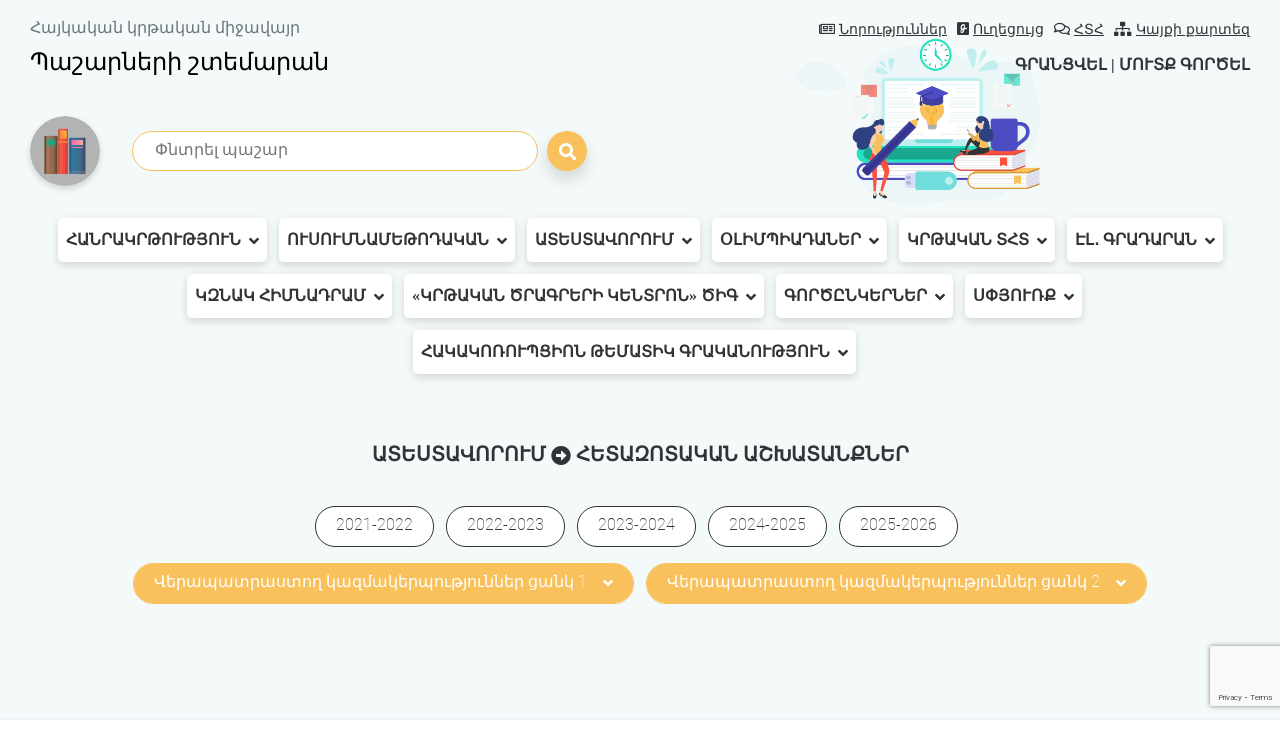

--- FILE ---
content_type: text/html; charset=UTF-8
request_url: https://lib.armedu.am/category/56?f=&sb=41,48
body_size: 6820
content:
<!DOCTYPE html>
<html lang="hy">

<head>
    <meta charset="UTF-8">
    <meta http-equiv="Content-Type" content="text/html; charset=utf-8">
    <meta name="viewport" content="width=device-width, initial-scale=1, maximum-scale=1">
    <meta name="robots" content="all" />
    <link rel="shortcut icon" href="https://lib.armedu.am/img/liblogo.png" type="image/ico">

    <title>Հետազոտական աշխատանքներ</title>
    <link rel="canonical" href="https://lib.armedu.am/category/56?f=&sb=41,48">

    <meta name='Keywords' content='Էլեկտրոնային պաշարների շտեմարան, դասագրքեր, առարկայական ծրագրեր, մեթոդական նյութեր, կրթական փաստաթղթեր' />
    <meta name='description' content='Էլեկտրոնային պաշարների շտեմարան. դասագրքեր, առարկայական ծրագրեր, մեթոդական նյութեր, կրթական փաստաթղթեր և այլն' />
    <meta name='author' content='https://www.instagram.com/sasoongishian/' />
    <meta name="robots" content="follow">

    <!--    Facebook-->
    <meta property="og:type" content="website" />
    <meta property="og:title" content="Հետազոտական աշխատանքներ" />
    <meta property="og:description"
        content="Էլեկտրոնային պաշարների շտեմարան. դասագրքեր, առարկայական ծրագրեր, մեթոդական նյութեր, կրթական փաստաթղթեր և այլն" />
    <meta property="og:image" content="https://lib.armedu.am/img/liblogo.png" />
    <meta property="og:url"
        content="https://lib.armedu.am/category/56?f=&sb=41,48" />
    <meta property="og:site_name" content="Պաշարների շտեմարան" />
    <meta property="fb:app_id" content="" />
    <!--    Twitter-->
    <meta name="twitter:card" content="summary_large_image" />
    <meta name="twitter:site" content="@" />
    <meta name="twitter:title" content="Հետազոտական աշխատանքներ">
    <meta name="twitter:description"
        content="Էլեկտրոնային պաշարների շտեմարան. դասագրքեր, առարկայական ծրագրեր, մեթոդական նյութեր, կրթական փաստաթղթեր և այլն" />
    <meta name="twitter:creator" content="@" />
    <meta name="twitter:image:src" content="https://lib.armedu.am/images/logo.png" />
    <link href="https://lib.armedu.am/css/bootstrap.min.css" rel="stylesheet">
    <link href="https://lib.armedu.am/css/all.min.css" rel="stylesheet">
    <link href="https://lib.armedu.am/css/daterangepicker.min.css" rel="stylesheet">
    <link href="https://lib.armedu.am/css/jquery.datetimepicker.min.css" rel="stylesheet">
    <link href="https://lib.armedu.am/css/tagsinput.css" rel="stylesheet">
    <link href="https://lib.armedu.am/css/jquery.fancybox.min.css" rel="stylesheet">
    <link href="https://lib.armedu.am/css/style.css?v=0.11" rel="stylesheet">

    <script>
        var base_url = "https://lib.armedu.am/"
    </script>
    <script src="https://www.google.com/recaptcha/api.js?render=6Lel14skAAAAACpDlVkEh0KrARSAniH7CkN8yX7b"></script>
    <script>
        // Internet Explorer 6-11
        var isIE = /*@cc_on!@*/ false || !!document.documentMode
        if (isIE) {
            $("html").append(
                '<h2 class="warning text-danger text-center p-3 lh-40">Ուշադրություն, Ձեր web browser-ը չի կարող ապահովել կայքի լիարժեք աշխատանքը։ Խնդիրներից խուսափելու համար օգտվեք հետևյալ browser-ներից՝' +
                '<br><a href="https://www.google.com/chrome/" target="_blank">Google Chrome</a>' +
                '<br><a href="https://www.opera.com/" target="_blank">Opera</a>' +
                '<br><a href="https://www.mozilla.org/" target="_blank">Firefox Browser</a>' +
                '<br><a href="https://www.microsoft.com/en-us/edge" target="_blank">Microsoft Egde</a>' +
                '</h2>');
        }
    </script>

    <script type="text/javascript" src="https://lib.armedu.am/js/jquery-3.5.1.min.js"></script>
    <script type="text/javascript" src="https://lib.armedu.am/js/bootstrap.min.js"></script>
    <script type="text/javascript" src="https://lib.armedu.am/js/moment.js"></script>
    <script type="text/javascript" src="https://lib.armedu.am/js/tagsinput.js"></script>
    <script type="text/javascript" src="https://lib.armedu.am/js/helper.js"></script>
    <script type="text/javascript" src="https://lib.armedu.am/js/jquery.daterangepicker.min.js"></script>
    <script type="text/javascript" src="https://lib.armedu.am/js/jquery.datetimepicker.full.min.js"></script>
    <script type="text/javascript" src="https://lib.armedu.am/js/bootstrap-show-password.js?v=0.1"></script>
    <script type="text/javascript" src="https://lib.armedu.am/ckeditor/ckeditor.js"></script>
    <script type="text/javascript" src="https://lib.armedu.am/js/jquery.fancybox.min.js"></script>
    <script type="text/javascript" src="https://lib.armedu.am/js/main.js?v=0.02"></script>
</head>
<body data-spy="scroll">
    <div class="loading"><i class="fas fa-spinner fa-pulse fa-3x"></i></div>
    <!-- <div class="alert alert-danger text-center" role="alert">
 Տեխնիկական խնդիրների պատճառով օգտատերերը  ժամանակավորապես չեն կարողանա մուտք գործել իրենց էջեր
</div> -->
<header>
    <div class="header">
        <div class="__header-top">
            <div class="row align-items-center pt-3 mx-0 mb-4">
                <div class="col-sm-6 col-12 px-0">
                    <a href="https://lib.armedu.am/" class="d-block d-sm-none">
                        <div class="logo"></div>
                    </a>
                    <p class="mb-2 align-bottom text-secondary">Հայկական կրթական միջավայր</p>
                    <h4 class="d-inline-block">Պաշարների շտեմարան</h4>

                </div>
                <div class="col-sm-6 col-12 text-right px-0">
                    <div class="links">
                        <a href="https://lib.armedu.am/news"><i class="far fa-newspaper"></i>Նորություններ</a>
                        <a href="https://lib.armedu.am/guide"><i class="fab fa-glide"></i>Ուղեցույց</a>
                        <a href="https://lib.armedu.am/faq"><i class="far fa-comments"></i>ՀՏՀ</a>
                        <a href="https://lib.armedu.am/map"><i class="fas fa-sitemap"></i>Կայքի քարտեզ</a>
                    </div>
                                            <div class="login">
                            <a href="https://lib.armedu.am/register">Գրանցվել</a>&nbsp;|&nbsp;<a href="https://lib.armedu.am/login">Մուտք գործել</a>
                        </div>
                                    </div>
            </div>
            <div class="row pt-3 pb-4 align-items-center mx-0">
                <div class="col-lg-1 col-sm-2 px-0 d-none d-sm-block">
                    <a href="https://lib.armedu.am/">
                        <div class="logo"></div>
                    </a>
                </div>
                <div class="col-lg-4 col-sm-8 col-10 px-0">
                    <form action="https://lib.armedu.am/search" method="get" accept-charset="utf-8">
                    <input type="search" name="q" value="" placeholder="Փնտրել պաշար" autocomplete="of" maxlength="32" class=""  required />
                    <button type="submit"><i class="fa fa-search" aria-hidden="true"></i></button>
                    </form>                </div>
            </div>
        </div>
                    <div class="header-bootom rounded-0">
                <nav class="navbar navbar-expand-lg navbar-light justify-content-start">
                    <button class="navbar-toggler bg-white shadow" type="button" data-toggle="collapse" data-target="#navbarNav" aria-controls="navbarNav" aria-expanded="false" aria-label="Toggle navigation">
                        <span class="navbar-toggler-icon"></span>
                    </button>
                    <div class="collapse navbar-collapse" id="navbarNav">
                        <ul class="navbar-nav nav justify-content-center">
                                                            <li class="dropdown px-0">
                                    <a class="nav-link" href="#">Հանրակրթություն<i class="fa fa-angle-down ml-2" aria-hidden="true"></i></a>
                                    <ul class="navbar-custom-dropdown py-0">
                                                                                                                                                                                                                                                                                                                                                                                                                                                                                                                                                                                                                                                                                                                                                                                                                                                                                                                                                                                                            <li class="item-main border-bottom">
                                                    <a href="https://lib.armedu.am/category/29">Տարեկան աշխատանքային պլաններ</a>
                                                </li>
                                                                                                                                                                                                                                                                                                                                                                                                                                                                                                                                                                                                                    <li class="item-main border-bottom">
                                                    <a href="https://lib.armedu.am/category/28">Կրթական փաստաթղթեր</a>
                                                </li>
                                                                                                                                                                                                                                                                                                                                                                                                                                                                                                                                                                                                                                                                                                                                                                                                                                                                                <li class="item-main border-bottom">
                                                    <a href="https://lib.armedu.am/category/63">Դպրոցի փաստաթղթեր</a>
                                                </li>
                                                                                                                                                                                                                                                                                                                                                                                                                                                                                                                                                                                                                                                                                                                                                                                                                                                                                                                                                                    <li class="item-main border-bottom">
                                                    <a href="https://lib.armedu.am/category/61">ԿՏՎ հետազոտություններ</a>
                                                </li>
                                                                                                                                                                                                                                                                                                </ul>
                                </li>
                                                            <li class="dropdown px-0">
                                    <a class="nav-link" href="#">Ուսումնամեթոդական<i class="fa fa-angle-down ml-2" aria-hidden="true"></i></a>
                                    <ul class="navbar-custom-dropdown py-0">
                                                                                                                                                                                                                        <li class="item-main border-bottom">
                                                    <a href="https://lib.armedu.am/category/59">Չափորոշչի փորձարկում․ Տավուշի մարզ</a>
                                                </li>
                                                                                                                                                                                <li class="item-main border-bottom">
                                                    <a href="https://lib.armedu.am/category/27">Լրացուցիչ և օժանդակ նյութեր</a>
                                                </li>
                                                                                                                                                                                                                                                                                                                                                                                                                                                                                                                                                                                                                                                                                                                                                                                                                                                                                                                                                                                                                                                                                                                                                                                                                                <li class="item-main border-bottom">
                                                    <a href="https://lib.armedu.am/category/82">Ուսումնական նախագծեր</a>
                                                </li>
                                                                                                                                                                                                                                                                                                                                                                                                                                                                                                                                                                                                                                                                                                                                                                                                                                                                                                                                                                                                                                                                                                                                            <li class="item-main border-bottom">
                                                    <a href="https://lib.armedu.am/category/83">Խմբակներ</a>
                                                </li>
                                                                                                                                                                                                                                                                                                                                                                                                                                                                                                                                                                                                                                                                                                                                                                                                                                                                                                                                                                                                </ul>
                                </li>
                                                            <li class="dropdown px-0">
                                    <a class="nav-link" href="#">Ատեստավորում<i class="fa fa-angle-down ml-2" aria-hidden="true"></i></a>
                                    <ul class="navbar-custom-dropdown py-0">
                                                                                                                                                                                                                                                                                                                                                                                                                                                                                                                                                                                                                                                                                                                                                                                                                                                                                                                                                                                                                                                                                                <li class="item-main border-bottom">
                                                    <a href="https://lib.armedu.am/category/56">Հետազոտական աշխատանքներ</a>
                                                </li>
                                                                                                                                                                                                                                                                                                                                                                                                                                                                                                                                                                                                                                                                                                                                                                                                                                                                                                                                                                                                                                                                                                                                                                                                                                                                                                                                                                                                                                                                                                                                                                                                                                                                                                                                                                                                                                                                                                                                                                                                                                                                                                                                                                                                                                                                                                                                                                                                </ul>
                                </li>
                                                            <li class="dropdown px-0">
                                    <a class="nav-link" href="#">Օլիմպիադաներ<i class="fa fa-angle-down ml-2" aria-hidden="true"></i></a>
                                    <ul class="navbar-custom-dropdown py-0">
                                                                                                                                                                                                                                                                                                                                                                                                                                                                                                                                                                                                                                                            <li class="item-main border-bottom">
                                                    <a href="https://lib.armedu.am/category/20">Դպրոցականների առարկայական</a>
                                                </li>
                                                                                                                                                                                                                                                                                                                                                                                                                                                                                                                                                                                                                                                                                                                                                                                                                                                                                                                                                                                                                                                                                                                                                                                                                                                                                                                                                                                                        <li class="item-main border-bottom">
                                                    <a href="https://lib.armedu.am/category/39">Միջազգային</a>
                                                </li>
                                                                                                                                                                                                                                                                                                                                                                                                                                                                                                                                                                                                                                                                                                        <li class="item-main border-bottom">
                                                    <a href="https://lib.armedu.am/category/60">Այլ</a>
                                                </li>
                                                                                                                                                                                                                                                                                                                                                                                                                                                                                                                                                                                                                                                                                                                                                                                                                                                                                                            </ul>
                                </li>
                                                            <li class="dropdown px-0">
                                    <a class="nav-link" href="#">Կրթական ՏՀՏ<i class="fa fa-angle-down ml-2" aria-hidden="true"></i></a>
                                    <ul class="navbar-custom-dropdown py-0">
                                                                                                                                                                                                                                                                                                                                                                                                                                                                                                                                                                        <li class="item-main border-bottom">
                                                    <a href="https://lib.armedu.am/category/73">ՏՀՏ գործիքներ</a>
                                                </li>
                                                                                                                                                                                                                                                                                                                                                                                                                                                                                                                                                                                                                                                                                                                                                                                                                                                                                                                                                                                                                                                                                                                                            <li class="item-main border-bottom">
                                                    <a href="https://lib.armedu.am/category/87">Արհեստական բանականություն</a>
                                                </li>
                                                                                                                                                                                                                                                                                                                                                                                                                                                                                                                                                                                                                    <li class="item-main border-bottom">
                                                    <a href="https://lib.armedu.am/category/74">Տեսադասընթացներ</a>
                                                </li>
                                                                                                                                                                                                                                                                                                                                                                                                                                                                                                                                                                                                                                                                                                                                                                                            <li class="item-main border-bottom">
                                                    <a href="https://lib.armedu.am/category/64">Էլ․ պահոց</a>
                                                </li>
                                                                                                                                                                                                                                                                                                                                                                                                                                                                                                                                                                                                                                                </ul>
                                </li>
                                                            <li class="dropdown px-0">
                                    <a class="nav-link" href="#">Էլ․ գրադարան<i class="fa fa-angle-down ml-2" aria-hidden="true"></i></a>
                                    <ul class="navbar-custom-dropdown py-0">
                                                                                                                                    <li class="item-main border-bottom">
                                                    <a href="https://lib.armedu.am/category/79">Դասագրքեր և մեթոդական ուղեցույցներ</a>
                                                </li>
                                                                                                                                                                                                                                                                                                                                                                                                                                                                                                                                                                                                                                                                                                                                                                                                                                                                                                                                                                                                                                                                                                                                            <li class="item-main border-bottom">
                                                    <a href="https://lib.armedu.am/category/34">Ուղեցույցներ, ձեռնարկներ</a>
                                                </li>
                                                                                                                                                                                                                                                                                                                                                                                                                                                                                                                                                                                                                                                                                                        <li class="item-main border-bottom">
                                                    <a href="https://lib.armedu.am/category/33">Գրքեր</a>
                                                </li>
                                                                                                                                                                                                                                                                                                                                                        <li class="item-main border-bottom">
                                                    <a href="https://lib.armedu.am/category/35">Պարբերականներ</a>
                                                </li>
                                                                                                                                                                                                                                                                                                                                                                                                                                                                                                                                                                                                                                                                                                                                                                                                                                                                                                                                                                                                                                                                                                                                                                                                                                                                                                                                                                                                                                    </ul>
                                </li>
                                                            <li class="dropdown px-0">
                                    <a class="nav-link" href="#">ԿԶՆԱԿ հիմնադրամ<i class="fa fa-angle-down ml-2" aria-hidden="true"></i></a>
                                    <ul class="navbar-custom-dropdown py-0">
                                                                                                                                                                                                                                                                                                                                                                                                                                                                                    <li class="item-main border-bottom">
                                                    <a href="https://lib.armedu.am/category/75">Կառավարում</a>
                                                </li>
                                                                                                                                                                                                                                                                                                                                                                                                                                                                                                                                                                                                                                                                                                                                                                                                                                                                                                                                                                                                                                                                                                                                                                                                                                                                                                                    <li class="item-main border-bottom">
                                                    <a href="https://lib.armedu.am/category/76">Գնահատում</a>
                                                </li>
                                                                                                                                                                                                                                                                                                                                                                                                                                                                                                                                                                                                                                                                                                                                                                                            <li class="item-main border-bottom">
                                                    <a href="https://lib.armedu.am/category/81">Ուսումնական նյութեր</a>
                                                </li>
                                                                                                                                                                                                                                                                                                                                                        <li class="item-main border-bottom">
                                                    <a href="https://lib.armedu.am/category/71">Դասերի պլաններ և օրինակելի թեմատիկ պլաններ</a>
                                                </li>
                                                                                                                                                                                                                                                                                                                                                        <li class="item-main border-bottom">
                                                    <a href="https://lib.armedu.am/category/89">Ինքնաշխատ դասեր</a>
                                                </li>
                                                                                                                                                                                <li class="item-main border-bottom">
                                                    <a href="https://lib.armedu.am/category/70">Ուսումն․ նախագծերի,  երկարօրյայի և խմբակի ծրագրեր</a>
                                                </li>
                                                                                                                                                                                                                                                                                                                                                        <li class="item-main border-bottom">
                                                    <a href="https://lib.armedu.am/category/88">Ուսուցչական համաժողովներ</a>
                                                </li>
                                                                                                                                                                                <li class="item-main border-bottom">
                                                    <a href="https://lib.armedu.am/category/90">Ուղեցույցներ</a>
                                                </li>
                                                                                                                        </ul>
                                </li>
                                                            <li class="dropdown px-0">
                                    <a class="nav-link" href="#">«Կրթական ծրագրերի կենտրոն» ԾԻԳ<i class="fa fa-angle-down ml-2" aria-hidden="true"></i></a>
                                    <ul class="navbar-custom-dropdown py-0">
                                                                                                                                                                                                                                                                                                                                                                                                <li class="item-main border-bottom">
                                                    <a href="https://lib.armedu.am/category/85">Լաբորատոր աշխատանքների նյութեր</a>
                                                </li>
                                                                                                                                                                                                                                                                                                                                                                                                                                                                                                                                                                                                                                                                                                                                                                                                                                                                                                                                                                                                                                                                                                                                                                                                                                                                                                                                                                                                                                                                                                                                                                                                                                                                                                                                                                                                                                                                                                                                                                                                                                                                                                                                                                                                                                                                                                                                                                                                                                                                                                                                                                                                                                                                                                                                                                                                                                                                                                                                                                                                                                                                                                </ul>
                                </li>
                                                            <li class="dropdown px-0">
                                    <a class="nav-link" href="#">Գործընկերներ<i class="fa fa-angle-down ml-2" aria-hidden="true"></i></a>
                                    <ul class="navbar-custom-dropdown py-0">
                                                                                                                                                                                                                                                                                                                                                                                                                                                                                                                                                                                                                                                                                                                                                                                                                                                                                                                        <li class="item-main border-bottom">
                                                    <a href="https://lib.armedu.am/category/54">Կարմիր խաչ․ Միջազգային շարժում</a>
                                                </li>
                                                                                                                                                                                                                                                                                                                                                                                                                                            <li class="item-main border-bottom">
                                                    <a href="https://lib.armedu.am/category/72">Հայաստանի օպերատորների միություն</a>
                                                </li>
                                                                                                                                                                                                                                                                                                                                                                                                                                                                                                                                                                                                                                                                                                                                                                                                                                                                                                                                                                                                                                                        <li class="item-main border-bottom">
                                                    <a href="https://lib.armedu.am/category/65">ՓԻ-ԷՅՉ Ինթերնեշնլ</a>
                                                </li>
                                                                                                                                                                                                                                                                                                                                                                                                                                                                                                                                                                                                                    <li class="item-main border-bottom">
                                                    <a href="https://lib.armedu.am/category/77">ՅՈՒՆԻՍԵՖ</a>
                                                </li>
                                                                                                                                                                                                                                                                                                                                                                                                                                            <li class="item-main border-bottom">
                                                    <a href="https://lib.armedu.am/category/78">Հումանիտար ականազերծման և փորձագիտական կենտրոն</a>
                                                </li>
                                                                                                                                                                                                                                                                                                                                                                                    </ul>
                                </li>
                                                            <li class="dropdown px-0">
                                    <a class="nav-link" href="#">Սփյուռք<i class="fa fa-angle-down ml-2" aria-hidden="true"></i></a>
                                    <ul class="navbar-custom-dropdown py-0">
                                                                                                                                                                                                                                                                                                                                                                                                                                                                                                                                                                                                                                                                                                                                                <li class="item-main border-bottom">
                                                    <a href="https://lib.armedu.am/category/68">Խորհրդաժողովներ</a>
                                                </li>
                                                                                                                                                                                <li class="item-main border-bottom">
                                                    <a href="https://lib.armedu.am/category/66">Գրականություն</a>
                                                </li>
                                                                                                                                                                                                                                                                                                                                                                                                                                                                                                                                                                                                                                                                                                                                                                                                                                                                                                                                                                                                                                                                                                                                            <li class="item-main border-bottom">
                                                    <a href="https://lib.armedu.am/category/67">Ուսումնամեթոդական նյութեր</a>
                                                </li>
                                                                                                                                                                                                                                                                                                                                                                                                                                                                                                                                                                                                                                                                                                                                                                                                                                                                                                                                                                                                                                                                                                                                                                                                                                                                                                                                                                                                                                                                                                                                                                                                            </ul>
                                </li>
                                                            <li class="dropdown px-0">
                                    <a class="nav-link" href="#">Հակակոռուպցիոն թեմատիկ գրականություն<i class="fa fa-angle-down ml-2" aria-hidden="true"></i></a>
                                    <ul class="navbar-custom-dropdown py-0">
                                                                                                                                                                                                                                                                                                                                                                                                                                                                                                                                                                                                                                                                                                                                                                                                                                                                                                                                                                                                                                                                                                                                                                                                                                                                                                                                                            <li class="item-main border-bottom">
                                                    <a href="https://lib.armedu.am/category/84">Հակակոռուպցիոն կրթություն</a>
                                                </li>
                                                                                                                                                                                                                                                                                                                                                                                                                                                                                                                                                                                                                                                                                                                                                                                                                                                                                                                                                                                                                                                                                                                                                                                                                                                                                                                                                                                                                                                                                                                                                                                                                                                                                                                                                                                                                                                                                                                                                                                                                                                                                                                                    </ul>
                                </li>
                                                    </ul>
                    </div>
                </nav>
            </div>
            </div>
</header><div class="container-fluid container-main">
    <section class="last_resources">
        <h4>Ատեստավորում <i class="fa fa-arrow-alt-circle-right"></i> Հետազոտական աշխատանքներ 
                    </h4>
        <ul class="list-inline text-center mb-4">
                                    <li class="list-inline-item ">
                <a href="https://lib.armedu.am/category/56?f=206&sb=41,48">2021-2022</a></li>
                                    <li class="list-inline-item ">
                <a href="https://lib.armedu.am/category/56?f=228&sb=41,48">2022-2023</a></li>
                                    <li class="list-inline-item ">
                <a href="https://lib.armedu.am/category/56?f=277&sb=41,48">2023-2024</a></li>
                                    <li class="list-inline-item ">
                <a href="https://lib.armedu.am/category/56?f=286&sb=41,48">2024-2025</a></li>
                                    <li class="list-inline-item ">
                <a href="https://lib.armedu.am/category/56?f=298&sb=41,48">2025-2026</a></li>
                                        <br>
                                    <li class="list-inline-item dropdown">
                        <a href="#" class="nav-link p-0">Վերապատրաստող կազմակերպություններ ցանկ 1<i class="fa fa-angle-down ml-3" aria-hidden="true"></i></a>
                        <ul class="navbar-custom-dropdown py-0">
                                                                                                                                <li class="item-main border-bottom">
                                        <a class="zzz" href="https://lib.armedu.am/category/56?f=&sb=41,48,232">«Հովակիմյան Գրուպ» ՍՊԸ</a>
                                    </li>
                                                                                                                                                                <li class="item-main border-bottom">
                                        <a class="zzz" href="https://lib.armedu.am/category/56?f=&sb=41,48,196">Հայստանի ֆիզ․ կուլտուրայի և սպորտի պետական ինստ․</a>
                                    </li>
                                                                                                                                                                <li class="item-main border-bottom">
                                        <a class="zzz" href="https://lib.armedu.am/category/56?f=&sb=41,48,56">Երևանի Վ.Վարդևանյանի անվ․ հ.173 հիմնական դպրոց</a>
                                    </li>
                                                                                                                                                                <li class="item-main border-bottom">
                                        <a class="zzz" href="https://lib.armedu.am/category/56?f=&sb=41,48,47">Տաթև գիտակրթական համալիր</a>
                                    </li>
                                                                                                                                                                <li class="item-main border-bottom">
                                        <a class="zzz" href="https://lib.armedu.am/category/56?f=&sb=41,48,60">Վարդանանք կրթահամալիր</a>
                                    </li>
                                                                                                                                                                <li class="item-main border-bottom">
                                        <a class="zzz" href="https://lib.armedu.am/category/56?f=&sb=41,48,45">Վանաձորի Հ. Թումանյանի անվ․ պետական համալսարան</a>
                                    </li>
                                                                                                                                                                <li class="item-main border-bottom">
                                        <a class="zzz" href="https://lib.armedu.am/category/56?f=&sb=41,48,197">Եղեգնաձորի Հ․Հովհաննիսյանի անվ․հ․2 հիմն․ դպրոց</a>
                                    </li>
                                                                                                                                                                <li class="item-main border-bottom">
                                        <a class="zzz" href="https://lib.armedu.am/category/56?f=&sb=41,48,38">Վաղարշապատի Մ.Գորկու անվան հ․5 ավագ դպրոց</a>
                                    </li>
                                                                                                                                                                <li class="item-main border-bottom">
                                        <a class="zzz" href="https://lib.armedu.am/category/56?f=&sb=41,48,198">Սևանի Խ․ Աբովյանի անվ․ ավագ դպրոց</a>
                                    </li>
                                                                                                                                                                <li class="item-main border-bottom">
                                        <a class="zzz" href="https://lib.armedu.am/category/56?f=&sb=41,48,52">Շիրակի Մ. Նալբանդյանի անվ․ պետական համալսարան</a>
                                    </li>
                                                                                                                                                                <li class="item-main border-bottom">
                                        <a class="zzz" href="https://lib.armedu.am/category/56?f=&sb=41,48,199">«Հայաստանի շախմատի ակադեմիա» հիմնադրամ</a>
                                    </li>
                                                                                                                                                                <li class="item-main border-bottom">
                                        <a class="zzz" href="https://lib.armedu.am/category/56?f=&sb=41,48,200">Նոր Հաճնի ավագ դպրոց</a>
                                    </li>
                                                                                                                                                                <li class="item-main border-bottom">
                                        <a class="zzz" href="https://lib.armedu.am/category/56?f=&sb=41,48,57">«Նոր ժամանակի կրթություն» ՀԿ</a>
                                    </li>
                                                                                                                                                                <li class="item-main border-bottom">
                                        <a class="zzz" href="https://lib.armedu.am/category/56?f=&sb=41,48,201">Մարտունու Տ․Աբրահամյանի անվան ավագ դպրոց</a>
                                    </li>
                                                                                                                                                                <li class="item-main border-bottom">
                                        <a class="zzz" href="https://lib.armedu.am/category/56?f=&sb=41,48,202">«Շիրակացու ճեմարան» միջազգային գիտակրթական համալիր</a>
                                    </li>
                                                                                                                                                                <li class="item-main border-bottom">
                                        <a class="zzz" href="https://lib.armedu.am/category/56?f=&sb=41,48,203">«Մասնակցային դպրոց» կհ</a>
                                    </li>
                                                                                                                                                                <li class="item-main border-bottom">
                                        <a class="zzz" href="https://lib.armedu.am/category/56?f=&sb=41,48,42">Հրազդանի Խ․Աբովյանի հ․1 ավագ դպրոց</a>
                                    </li>
                                                                                                                                                                <li class="item-main border-bottom">
                                        <a class="zzz" href="https://lib.armedu.am/category/56?f=&sb=41,48,36">Խ․Աբովյանի անվ․ հայկական պետական մանկավարժական համ</a>
                                    </li>
                                                                                                                                                                <li class="item-main border-bottom">
                                        <a class="zzz" href="https://lib.armedu.am/category/56?f=&sb=41,48,204">Երևանի Լեոյի անվ․հ․65 դպրոց</a>
                                    </li>
                                                                                                                                                                <li class="item-main border-bottom">
                                        <a class="zzz" href="https://lib.armedu.am/category/56?f=&sb=41,48,44">Երևանի Գագիկ Ստեփանյանի անվ․ հ․135 հիմնական դպրոց</a>
                                    </li>
                                                                                                                                                                <li class="item-main border-bottom">
                                        <a class="zzz" href="https://lib.armedu.am/category/56?f=&sb=41,48,49">Երևանի Լ․Միրիջանյանի անվ․ հ.155 հիմնական դպրոց</a>
                                    </li>
                                                                                                                                                                <li class="item-main border-bottom">
                                        <a class="zzz" href="https://lib.armedu.am/category/56?f=&sb=41,48,205">«Հայկական Ալիանս Ֆրանսեզ» կրթամշակութային ՀԿ</a>
                                    </li>
                                                                                                                                                                <li class="item-main border-bottom">
                                        <a class="zzz" href="https://lib.armedu.am/category/56?f=&sb=41,48,206">«Այբ» կրթական հիմնադրամ</a>
                                    </li>
                                                                                                                                                                <li class="item-main border-bottom">
                                        <a class="active" href="https://lib.armedu.am/category/56?f=&sb=41">Արմավիրի Ռ. Եղոյանի անվ․ հ․1 ավագ դպրոց</a>
                                    </li>
                                                                                                                                                                <li class="item-main border-bottom">
                                        <a class="zzz" href="https://lib.armedu.am/category/56?f=&sb=41,48,207">«Բիյոնդ» ՍՊԸ</a>
                                    </li>
                                                                                                                                                                <li class="item-main border-bottom">
                                        <a class="zzz" href="https://lib.armedu.am/category/56?f=&sb=41,48,53">Վ. Բրյուսովի անվ․ պետական համալսարան</a>
                                    </li>
                                                                                                                                                                                                                                                                                                                                                                                                                                                                                                                                                                                                                                                                                                                                                                                                                                                                                                                                                                                                                                                                                                                                                                                                                                                                                                                                                                                                                                                                                                                                                                                                                                                                                                                                                                                                                                                                                                                                                                                                                                                                                                                                                                                                                                                                                                                                                                                                                                                                                                                                                                                                                                                                                                                                                                                                                                                                </ul>
                    </li>
                                        <li class="list-inline-item dropdown">
                        <a href="#" class="nav-link p-0">Վերապատրաստող կազմակերպություններ ցանկ 2<i class="fa fa-angle-down ml-3" aria-hidden="true"></i></a>
                        <ul class="navbar-custom-dropdown py-0">
                                                                                                                                                                                                                                                                                                                                                                                                                                                                                                                                                                                                                                                                                                                                                                                                                                                                                                                                                                                                                                                                                                                                                                                                                                                                                                                                                                                                                                                                                                                                                                                                                                                                                                                                                                                                                                                                                                                                                                                                                                                                                                                                                                                                                                                                                                                                                                                                                                                                                                                                                                                                                        <li class="item-main border-bottom">
                                        <a class="zzz" href="https://lib.armedu.am/category/56?f=&sb=41,48,51">Գավառի ավագ դպրոց</a>
                                    </li>
                                                                                                                                                                <li class="item-main border-bottom">
                                        <a class="zzz" href="https://lib.armedu.am/category/56?f=&sb=41,48,40">Գյումրու հ․38 հիմնական դպրոց</a>
                                    </li>
                                                                                                                                                                <li class="item-main border-bottom">
                                        <a class="active" href="https://lib.armedu.am/category/56?f=&sb=48">Գյումրու հ․1 ավագ դպրոց</a>
                                    </li>
                                                                                                                                                                <li class="item-main border-bottom">
                                        <a class="zzz" href="https://lib.armedu.am/category/56?f=&sb=41,48,50">Գորիսի պետական համալսարան</a>
                                    </li>
                                                                                                                                                                <li class="item-main border-bottom">
                                        <a class="zzz" href="https://lib.armedu.am/category/56?f=&sb=41,48,208">«Դասագրքերի և ՏՀՏ շրջանառու» հիմնադրամ</a>
                                    </li>
                                                                                                                                                                <li class="item-main border-bottom">
                                        <a class="zzz" href="https://lib.armedu.am/category/56?f=&sb=41,48,209">ԵՊՀ Իջևանի մասնաճյուղ</a>
                                    </li>
                                                                                                                                                                <li class="item-main border-bottom">
                                        <a class="zzz" href="https://lib.armedu.am/category/56?f=&sb=41,48,210">«Երևանի պետական համալսարան» հիմնադրամ</a>
                                    </li>
                                                                                                                                                                <li class="item-main border-bottom">
                                        <a class="zzz" href="https://lib.armedu.am/category/56?f=&sb=41,48,211">Երևանի հ․185 հիմն․ դպրոց</a>
                                    </li>
                                                                                                                                                                <li class="item-main border-bottom">
                                        <a class="zzz" href="https://lib.armedu.am/category/56?f=&sb=41,48,212">«Երիտասարդ պատմագետների հայկական ասոցացիա»ՀԿ</a>
                                    </li>
                                                                                                                                                                <li class="item-main border-bottom">
                                        <a class="zzz" href="https://lib.armedu.am/category/56?f=&sb=41,48,213">«Էդիթ պրինտ» ՍՊԸ</a>
                                    </li>
                                                                                                                                                                <li class="item-main border-bottom">
                                        <a class="zzz" href="https://lib.armedu.am/category/56?f=&sb=41,48,35">«ԿԱՆԹԵՂ» կրթամշակութային, սոցիալ-բարեգործական ՀԿ</a>
                                    </li>
                                                                                                                                                                <li class="item-main border-bottom">
                                        <a class="zzz" href="https://lib.armedu.am/category/56?f=&sb=41,48,140">Կրթություն  և գործունեություն</a>
                                    </li>
                                                                                                                                                                <li class="item-main border-bottom">
                                        <a class="zzz" href="https://lib.armedu.am/category/56?f=&sb=41,48,55">«Ինտերակտիվ կրթության զարգացում» հիմնադրամ</a>
                                    </li>
                                                                                                                                                                <li class="item-main border-bottom">
                                        <a class="zzz" href="https://lib.armedu.am/category/56?f=&sb=41,48,54">Կապանի հ․2 ավագ դպրոց</a>
                                    </li>
                                                                                                                                                                <li class="item-main border-bottom">
                                        <a class="zzz" href="https://lib.armedu.am/category/56?f=&sb=41,48,215">«Կրթություն առանց սահմանի» ՀԿ</a>
                                    </li>
                                                                                                                                                                <li class="item-main border-bottom">
                                        <a class="zzz" href="https://lib.armedu.am/category/56?f=&sb=41,48,216">«Համագործակցային կրթական ծրագրեր» ՀԿ</a>
                                    </li>
                                                                                                                                                                <li class="item-main border-bottom">
                                        <a class="zzz" href="https://lib.armedu.am/category/56?f=&sb=41,48,217">Հանրապետական մանկավարժահոգեբանական կենտրոն</a>
                                    </li>
                                                                                                                                                                <li class="item-main border-bottom">
                                        <a class="zzz" href="https://lib.armedu.am/category/56?f=&sb=41,48,218">«Հույս և ապագա» ՀԿ</a>
                                    </li>
                                                                                                                                                                <li class="item-main border-bottom">
                                        <a class="zzz" href="https://lib.armedu.am/category/56?f=&sb=41,48,219">«Մխիթար Սեբաստացի» կրթահամալիր</a>
                                    </li>
                                                                                                                                                                <li class="item-main border-bottom">
                                        <a class="zzz" href="https://lib.armedu.am/category/56?f=&sb=41,48,39">«Շիրակի ուսուցիչների միություն» գիտակրթական կենտրո</a>
                                    </li>
                                                                                                                                                                <li class="item-main border-bottom">
                                        <a class="zzz" href="https://lib.armedu.am/category/56?f=&sb=41,48,220">«Կրթական բարեփոխումների ազգային կենտրոն» ՀԿ</a>
                                    </li>
                                                                                                                                                                <li class="item-main border-bottom">
                                        <a class="zzz" href="https://lib.armedu.am/category/56?f=&sb=41,48,59">Աշտարակի Ն.Սիսակյանի անվ․ հ․5 ավագ դպրոց</a>
                                    </li>
                                                                                                                                                                <li class="item-main border-bottom">
                                        <a class="zzz" href="https://lib.armedu.am/category/56?f=&sb=41,48,221">«Քայլ առ քայլ» բարեգործական հիմնադրամ</a>
                                    </li>
                                                                                                                                                                <li class="item-main border-bottom">
                                        <a class="zzz" href="https://lib.armedu.am/category/56?f=&sb=41,48,222">Սիսիանի ավագ դպրոց</a>
                                    </li>
                                                                                                                                                                <li class="item-main border-bottom">
                                        <a class="zzz" href="https://lib.armedu.am/category/56?f=&sb=41,48,223">«Հակոբ Կոջոյան» կրթահամալիր</a>
                                    </li>
                                                                                                                                                                <li class="item-main border-bottom">
                                        <a class="zzz" href="https://lib.armedu.am/category/56?f=&sb=41,48,224">«ԿԱՆՉ» գիտակրթական հետազոտական կենտրոն ՀԿ</a>
                                    </li>
                                                                                                                                                                <li class="item-main border-bottom">
                                        <a class="zzz" href="https://lib.armedu.am/category/56?f=&sb=41,48,238">«Դոմ Մոսկվի» մոսկովյան մշակութագործարարական կենտ․</a>
                                    </li>
                                                                                                                                                                <li class="item-main border-bottom">
                                        <a class="zzz" href="https://lib.armedu.am/category/56?f=&sb=41,48,239">«Թիչինգ Ըքադեմի»</a>
                                    </li>
                                                                                                                                                                <li class="item-main border-bottom">
                                        <a class="zzz" href="https://lib.armedu.am/category/56?f=&sb=41,48,255">«Սմարթ զարգացման դպրոց» ՀԿ</a>
                                    </li>
                                                                                    </ul>
                    </li>
                                        </ul>
        <div class="row mt-5">
                    </div>
            </section>
        <section class="install_resources">
        <h2>ՑԱՆԿԱՆՈՒ՞Մ ԵՔ ՏԵՂԱԴՐԵԼ ՊԱՇԱՐ</h2>
        <p>ՄԻԱՑԵՔ «ՊԱՇԱՐՆԵՐԻ ՇՏԵՄԱՐԱՆ»-ԻՆ ԵՎ ՏԵՂԱԴՐԵՔ ՁԵՐ ՍՏԵՂԾԱԾ ՊԱՇԱՐԸ, ԻՆՉՊԵՍ ՆԱԵՎ ԳՆԱՀԱՏԵՔ ԵՎ ՄԵԿՆԱԲԱՆԵՔ ԱՅԼ
            ՕԳՏԱՏԵՐԵՐԻ ՊԱՇԱՐՆԵՐԸ</p>
        <div class="login_register">
            <a href="https://lib.armedu.am/register" class="login">Գրանցվել</a>&nbsp;|&nbsp;
            <a href="https://lib.armedu.am/login" class="login">Մուտք գործել</a>
        </div>
    </section>
    </div><footer>
    <div id="alert-center" class="position-fixed">
            </div>
    <div id="alert-right" class="position-fixed"></div>
  
    <div class="footer-bottom">
            <div class="row justify-content-between mx-0">
                <!-- <div class="col-sm-6 col-12 text-left pl-0">
                    <img src="https://lib.armedu.am/img/armenianGerb.png" alt="Հայկական գերբ" class="mr-2" width="50">
                    <span>ՀՀ Կրթության, գիտության, մշակույթի և սպորտի նախարարություն</span>
                </div> -->
                <!-- <div class="col-sm-6 col-12 text-right pr-0">
               
                    <span>Կրթական տեխնոլոգիաներ ազգային կենտրոն</span>     
                    <img src="https://lib.armedu.am/img/ktak_logo.png" alt="ktak.am" class="ml-2">
                </div> -->
                
               <div class="col-12">
              
               <small class="text-center d-block">Կայքում տեղադրված նյութերի օգտագործումն առանց ղեկավարության կամ այդ նյութերի հեղինակային իրավունքի կրողների համաձայնության արգելվում է: Կայքում տեղադրվող նյութերը կամ պետք է ազատված լինեն հեղինակային իրավունքից, կամ թույլատրված՝ դրանց հեղինակային իրավունքի կրողների կողմից: Հեղինակային իրավունքի խախտումով նյութերի հայտնաբերման դեպքում դրանք հեռացվում են կայքից: Կայքի ղեկավարությունը պատասխանատվություն չի կրում տեղադրվող նյութերի որակի, ճշգրտության համար: Պաշարներում եղած տեսակետները կարող են չհամընկնել շահագործող կազմակերպության տեսակետների հետ:</small>
               <hr>
               <small class="text-center d-block text-dark"> <img src="https://lib.armedu.am/img/ktak_logo.png" alt="ktak.am" class="mr-2" width="65"><a href="http://ktak.am" title="Կրթական տեխնոլոգիաների ազգային կենտրոն">&copy;2026, Կրթական տեխնոլոգիաների ազգային կենտրոն</a></span>
            </div>
            </div> 
    </div>
</footer>
<a href="javascript.void(0)" class="back-to-top"><i class="fa fa-chevron-up"></i></a>
</body>
</html>




--- FILE ---
content_type: text/html; charset=utf-8
request_url: https://www.google.com/recaptcha/api2/anchor?ar=1&k=6Lel14skAAAAACpDlVkEh0KrARSAniH7CkN8yX7b&co=aHR0cHM6Ly9saWIuYXJtZWR1LmFtOjQ0Mw..&hl=en&v=PoyoqOPhxBO7pBk68S4YbpHZ&size=invisible&anchor-ms=20000&execute-ms=30000&cb=vjawc1943vpl
body_size: 48693
content:
<!DOCTYPE HTML><html dir="ltr" lang="en"><head><meta http-equiv="Content-Type" content="text/html; charset=UTF-8">
<meta http-equiv="X-UA-Compatible" content="IE=edge">
<title>reCAPTCHA</title>
<style type="text/css">
/* cyrillic-ext */
@font-face {
  font-family: 'Roboto';
  font-style: normal;
  font-weight: 400;
  font-stretch: 100%;
  src: url(//fonts.gstatic.com/s/roboto/v48/KFO7CnqEu92Fr1ME7kSn66aGLdTylUAMa3GUBHMdazTgWw.woff2) format('woff2');
  unicode-range: U+0460-052F, U+1C80-1C8A, U+20B4, U+2DE0-2DFF, U+A640-A69F, U+FE2E-FE2F;
}
/* cyrillic */
@font-face {
  font-family: 'Roboto';
  font-style: normal;
  font-weight: 400;
  font-stretch: 100%;
  src: url(//fonts.gstatic.com/s/roboto/v48/KFO7CnqEu92Fr1ME7kSn66aGLdTylUAMa3iUBHMdazTgWw.woff2) format('woff2');
  unicode-range: U+0301, U+0400-045F, U+0490-0491, U+04B0-04B1, U+2116;
}
/* greek-ext */
@font-face {
  font-family: 'Roboto';
  font-style: normal;
  font-weight: 400;
  font-stretch: 100%;
  src: url(//fonts.gstatic.com/s/roboto/v48/KFO7CnqEu92Fr1ME7kSn66aGLdTylUAMa3CUBHMdazTgWw.woff2) format('woff2');
  unicode-range: U+1F00-1FFF;
}
/* greek */
@font-face {
  font-family: 'Roboto';
  font-style: normal;
  font-weight: 400;
  font-stretch: 100%;
  src: url(//fonts.gstatic.com/s/roboto/v48/KFO7CnqEu92Fr1ME7kSn66aGLdTylUAMa3-UBHMdazTgWw.woff2) format('woff2');
  unicode-range: U+0370-0377, U+037A-037F, U+0384-038A, U+038C, U+038E-03A1, U+03A3-03FF;
}
/* math */
@font-face {
  font-family: 'Roboto';
  font-style: normal;
  font-weight: 400;
  font-stretch: 100%;
  src: url(//fonts.gstatic.com/s/roboto/v48/KFO7CnqEu92Fr1ME7kSn66aGLdTylUAMawCUBHMdazTgWw.woff2) format('woff2');
  unicode-range: U+0302-0303, U+0305, U+0307-0308, U+0310, U+0312, U+0315, U+031A, U+0326-0327, U+032C, U+032F-0330, U+0332-0333, U+0338, U+033A, U+0346, U+034D, U+0391-03A1, U+03A3-03A9, U+03B1-03C9, U+03D1, U+03D5-03D6, U+03F0-03F1, U+03F4-03F5, U+2016-2017, U+2034-2038, U+203C, U+2040, U+2043, U+2047, U+2050, U+2057, U+205F, U+2070-2071, U+2074-208E, U+2090-209C, U+20D0-20DC, U+20E1, U+20E5-20EF, U+2100-2112, U+2114-2115, U+2117-2121, U+2123-214F, U+2190, U+2192, U+2194-21AE, U+21B0-21E5, U+21F1-21F2, U+21F4-2211, U+2213-2214, U+2216-22FF, U+2308-230B, U+2310, U+2319, U+231C-2321, U+2336-237A, U+237C, U+2395, U+239B-23B7, U+23D0, U+23DC-23E1, U+2474-2475, U+25AF, U+25B3, U+25B7, U+25BD, U+25C1, U+25CA, U+25CC, U+25FB, U+266D-266F, U+27C0-27FF, U+2900-2AFF, U+2B0E-2B11, U+2B30-2B4C, U+2BFE, U+3030, U+FF5B, U+FF5D, U+1D400-1D7FF, U+1EE00-1EEFF;
}
/* symbols */
@font-face {
  font-family: 'Roboto';
  font-style: normal;
  font-weight: 400;
  font-stretch: 100%;
  src: url(//fonts.gstatic.com/s/roboto/v48/KFO7CnqEu92Fr1ME7kSn66aGLdTylUAMaxKUBHMdazTgWw.woff2) format('woff2');
  unicode-range: U+0001-000C, U+000E-001F, U+007F-009F, U+20DD-20E0, U+20E2-20E4, U+2150-218F, U+2190, U+2192, U+2194-2199, U+21AF, U+21E6-21F0, U+21F3, U+2218-2219, U+2299, U+22C4-22C6, U+2300-243F, U+2440-244A, U+2460-24FF, U+25A0-27BF, U+2800-28FF, U+2921-2922, U+2981, U+29BF, U+29EB, U+2B00-2BFF, U+4DC0-4DFF, U+FFF9-FFFB, U+10140-1018E, U+10190-1019C, U+101A0, U+101D0-101FD, U+102E0-102FB, U+10E60-10E7E, U+1D2C0-1D2D3, U+1D2E0-1D37F, U+1F000-1F0FF, U+1F100-1F1AD, U+1F1E6-1F1FF, U+1F30D-1F30F, U+1F315, U+1F31C, U+1F31E, U+1F320-1F32C, U+1F336, U+1F378, U+1F37D, U+1F382, U+1F393-1F39F, U+1F3A7-1F3A8, U+1F3AC-1F3AF, U+1F3C2, U+1F3C4-1F3C6, U+1F3CA-1F3CE, U+1F3D4-1F3E0, U+1F3ED, U+1F3F1-1F3F3, U+1F3F5-1F3F7, U+1F408, U+1F415, U+1F41F, U+1F426, U+1F43F, U+1F441-1F442, U+1F444, U+1F446-1F449, U+1F44C-1F44E, U+1F453, U+1F46A, U+1F47D, U+1F4A3, U+1F4B0, U+1F4B3, U+1F4B9, U+1F4BB, U+1F4BF, U+1F4C8-1F4CB, U+1F4D6, U+1F4DA, U+1F4DF, U+1F4E3-1F4E6, U+1F4EA-1F4ED, U+1F4F7, U+1F4F9-1F4FB, U+1F4FD-1F4FE, U+1F503, U+1F507-1F50B, U+1F50D, U+1F512-1F513, U+1F53E-1F54A, U+1F54F-1F5FA, U+1F610, U+1F650-1F67F, U+1F687, U+1F68D, U+1F691, U+1F694, U+1F698, U+1F6AD, U+1F6B2, U+1F6B9-1F6BA, U+1F6BC, U+1F6C6-1F6CF, U+1F6D3-1F6D7, U+1F6E0-1F6EA, U+1F6F0-1F6F3, U+1F6F7-1F6FC, U+1F700-1F7FF, U+1F800-1F80B, U+1F810-1F847, U+1F850-1F859, U+1F860-1F887, U+1F890-1F8AD, U+1F8B0-1F8BB, U+1F8C0-1F8C1, U+1F900-1F90B, U+1F93B, U+1F946, U+1F984, U+1F996, U+1F9E9, U+1FA00-1FA6F, U+1FA70-1FA7C, U+1FA80-1FA89, U+1FA8F-1FAC6, U+1FACE-1FADC, U+1FADF-1FAE9, U+1FAF0-1FAF8, U+1FB00-1FBFF;
}
/* vietnamese */
@font-face {
  font-family: 'Roboto';
  font-style: normal;
  font-weight: 400;
  font-stretch: 100%;
  src: url(//fonts.gstatic.com/s/roboto/v48/KFO7CnqEu92Fr1ME7kSn66aGLdTylUAMa3OUBHMdazTgWw.woff2) format('woff2');
  unicode-range: U+0102-0103, U+0110-0111, U+0128-0129, U+0168-0169, U+01A0-01A1, U+01AF-01B0, U+0300-0301, U+0303-0304, U+0308-0309, U+0323, U+0329, U+1EA0-1EF9, U+20AB;
}
/* latin-ext */
@font-face {
  font-family: 'Roboto';
  font-style: normal;
  font-weight: 400;
  font-stretch: 100%;
  src: url(//fonts.gstatic.com/s/roboto/v48/KFO7CnqEu92Fr1ME7kSn66aGLdTylUAMa3KUBHMdazTgWw.woff2) format('woff2');
  unicode-range: U+0100-02BA, U+02BD-02C5, U+02C7-02CC, U+02CE-02D7, U+02DD-02FF, U+0304, U+0308, U+0329, U+1D00-1DBF, U+1E00-1E9F, U+1EF2-1EFF, U+2020, U+20A0-20AB, U+20AD-20C0, U+2113, U+2C60-2C7F, U+A720-A7FF;
}
/* latin */
@font-face {
  font-family: 'Roboto';
  font-style: normal;
  font-weight: 400;
  font-stretch: 100%;
  src: url(//fonts.gstatic.com/s/roboto/v48/KFO7CnqEu92Fr1ME7kSn66aGLdTylUAMa3yUBHMdazQ.woff2) format('woff2');
  unicode-range: U+0000-00FF, U+0131, U+0152-0153, U+02BB-02BC, U+02C6, U+02DA, U+02DC, U+0304, U+0308, U+0329, U+2000-206F, U+20AC, U+2122, U+2191, U+2193, U+2212, U+2215, U+FEFF, U+FFFD;
}
/* cyrillic-ext */
@font-face {
  font-family: 'Roboto';
  font-style: normal;
  font-weight: 500;
  font-stretch: 100%;
  src: url(//fonts.gstatic.com/s/roboto/v48/KFO7CnqEu92Fr1ME7kSn66aGLdTylUAMa3GUBHMdazTgWw.woff2) format('woff2');
  unicode-range: U+0460-052F, U+1C80-1C8A, U+20B4, U+2DE0-2DFF, U+A640-A69F, U+FE2E-FE2F;
}
/* cyrillic */
@font-face {
  font-family: 'Roboto';
  font-style: normal;
  font-weight: 500;
  font-stretch: 100%;
  src: url(//fonts.gstatic.com/s/roboto/v48/KFO7CnqEu92Fr1ME7kSn66aGLdTylUAMa3iUBHMdazTgWw.woff2) format('woff2');
  unicode-range: U+0301, U+0400-045F, U+0490-0491, U+04B0-04B1, U+2116;
}
/* greek-ext */
@font-face {
  font-family: 'Roboto';
  font-style: normal;
  font-weight: 500;
  font-stretch: 100%;
  src: url(//fonts.gstatic.com/s/roboto/v48/KFO7CnqEu92Fr1ME7kSn66aGLdTylUAMa3CUBHMdazTgWw.woff2) format('woff2');
  unicode-range: U+1F00-1FFF;
}
/* greek */
@font-face {
  font-family: 'Roboto';
  font-style: normal;
  font-weight: 500;
  font-stretch: 100%;
  src: url(//fonts.gstatic.com/s/roboto/v48/KFO7CnqEu92Fr1ME7kSn66aGLdTylUAMa3-UBHMdazTgWw.woff2) format('woff2');
  unicode-range: U+0370-0377, U+037A-037F, U+0384-038A, U+038C, U+038E-03A1, U+03A3-03FF;
}
/* math */
@font-face {
  font-family: 'Roboto';
  font-style: normal;
  font-weight: 500;
  font-stretch: 100%;
  src: url(//fonts.gstatic.com/s/roboto/v48/KFO7CnqEu92Fr1ME7kSn66aGLdTylUAMawCUBHMdazTgWw.woff2) format('woff2');
  unicode-range: U+0302-0303, U+0305, U+0307-0308, U+0310, U+0312, U+0315, U+031A, U+0326-0327, U+032C, U+032F-0330, U+0332-0333, U+0338, U+033A, U+0346, U+034D, U+0391-03A1, U+03A3-03A9, U+03B1-03C9, U+03D1, U+03D5-03D6, U+03F0-03F1, U+03F4-03F5, U+2016-2017, U+2034-2038, U+203C, U+2040, U+2043, U+2047, U+2050, U+2057, U+205F, U+2070-2071, U+2074-208E, U+2090-209C, U+20D0-20DC, U+20E1, U+20E5-20EF, U+2100-2112, U+2114-2115, U+2117-2121, U+2123-214F, U+2190, U+2192, U+2194-21AE, U+21B0-21E5, U+21F1-21F2, U+21F4-2211, U+2213-2214, U+2216-22FF, U+2308-230B, U+2310, U+2319, U+231C-2321, U+2336-237A, U+237C, U+2395, U+239B-23B7, U+23D0, U+23DC-23E1, U+2474-2475, U+25AF, U+25B3, U+25B7, U+25BD, U+25C1, U+25CA, U+25CC, U+25FB, U+266D-266F, U+27C0-27FF, U+2900-2AFF, U+2B0E-2B11, U+2B30-2B4C, U+2BFE, U+3030, U+FF5B, U+FF5D, U+1D400-1D7FF, U+1EE00-1EEFF;
}
/* symbols */
@font-face {
  font-family: 'Roboto';
  font-style: normal;
  font-weight: 500;
  font-stretch: 100%;
  src: url(//fonts.gstatic.com/s/roboto/v48/KFO7CnqEu92Fr1ME7kSn66aGLdTylUAMaxKUBHMdazTgWw.woff2) format('woff2');
  unicode-range: U+0001-000C, U+000E-001F, U+007F-009F, U+20DD-20E0, U+20E2-20E4, U+2150-218F, U+2190, U+2192, U+2194-2199, U+21AF, U+21E6-21F0, U+21F3, U+2218-2219, U+2299, U+22C4-22C6, U+2300-243F, U+2440-244A, U+2460-24FF, U+25A0-27BF, U+2800-28FF, U+2921-2922, U+2981, U+29BF, U+29EB, U+2B00-2BFF, U+4DC0-4DFF, U+FFF9-FFFB, U+10140-1018E, U+10190-1019C, U+101A0, U+101D0-101FD, U+102E0-102FB, U+10E60-10E7E, U+1D2C0-1D2D3, U+1D2E0-1D37F, U+1F000-1F0FF, U+1F100-1F1AD, U+1F1E6-1F1FF, U+1F30D-1F30F, U+1F315, U+1F31C, U+1F31E, U+1F320-1F32C, U+1F336, U+1F378, U+1F37D, U+1F382, U+1F393-1F39F, U+1F3A7-1F3A8, U+1F3AC-1F3AF, U+1F3C2, U+1F3C4-1F3C6, U+1F3CA-1F3CE, U+1F3D4-1F3E0, U+1F3ED, U+1F3F1-1F3F3, U+1F3F5-1F3F7, U+1F408, U+1F415, U+1F41F, U+1F426, U+1F43F, U+1F441-1F442, U+1F444, U+1F446-1F449, U+1F44C-1F44E, U+1F453, U+1F46A, U+1F47D, U+1F4A3, U+1F4B0, U+1F4B3, U+1F4B9, U+1F4BB, U+1F4BF, U+1F4C8-1F4CB, U+1F4D6, U+1F4DA, U+1F4DF, U+1F4E3-1F4E6, U+1F4EA-1F4ED, U+1F4F7, U+1F4F9-1F4FB, U+1F4FD-1F4FE, U+1F503, U+1F507-1F50B, U+1F50D, U+1F512-1F513, U+1F53E-1F54A, U+1F54F-1F5FA, U+1F610, U+1F650-1F67F, U+1F687, U+1F68D, U+1F691, U+1F694, U+1F698, U+1F6AD, U+1F6B2, U+1F6B9-1F6BA, U+1F6BC, U+1F6C6-1F6CF, U+1F6D3-1F6D7, U+1F6E0-1F6EA, U+1F6F0-1F6F3, U+1F6F7-1F6FC, U+1F700-1F7FF, U+1F800-1F80B, U+1F810-1F847, U+1F850-1F859, U+1F860-1F887, U+1F890-1F8AD, U+1F8B0-1F8BB, U+1F8C0-1F8C1, U+1F900-1F90B, U+1F93B, U+1F946, U+1F984, U+1F996, U+1F9E9, U+1FA00-1FA6F, U+1FA70-1FA7C, U+1FA80-1FA89, U+1FA8F-1FAC6, U+1FACE-1FADC, U+1FADF-1FAE9, U+1FAF0-1FAF8, U+1FB00-1FBFF;
}
/* vietnamese */
@font-face {
  font-family: 'Roboto';
  font-style: normal;
  font-weight: 500;
  font-stretch: 100%;
  src: url(//fonts.gstatic.com/s/roboto/v48/KFO7CnqEu92Fr1ME7kSn66aGLdTylUAMa3OUBHMdazTgWw.woff2) format('woff2');
  unicode-range: U+0102-0103, U+0110-0111, U+0128-0129, U+0168-0169, U+01A0-01A1, U+01AF-01B0, U+0300-0301, U+0303-0304, U+0308-0309, U+0323, U+0329, U+1EA0-1EF9, U+20AB;
}
/* latin-ext */
@font-face {
  font-family: 'Roboto';
  font-style: normal;
  font-weight: 500;
  font-stretch: 100%;
  src: url(//fonts.gstatic.com/s/roboto/v48/KFO7CnqEu92Fr1ME7kSn66aGLdTylUAMa3KUBHMdazTgWw.woff2) format('woff2');
  unicode-range: U+0100-02BA, U+02BD-02C5, U+02C7-02CC, U+02CE-02D7, U+02DD-02FF, U+0304, U+0308, U+0329, U+1D00-1DBF, U+1E00-1E9F, U+1EF2-1EFF, U+2020, U+20A0-20AB, U+20AD-20C0, U+2113, U+2C60-2C7F, U+A720-A7FF;
}
/* latin */
@font-face {
  font-family: 'Roboto';
  font-style: normal;
  font-weight: 500;
  font-stretch: 100%;
  src: url(//fonts.gstatic.com/s/roboto/v48/KFO7CnqEu92Fr1ME7kSn66aGLdTylUAMa3yUBHMdazQ.woff2) format('woff2');
  unicode-range: U+0000-00FF, U+0131, U+0152-0153, U+02BB-02BC, U+02C6, U+02DA, U+02DC, U+0304, U+0308, U+0329, U+2000-206F, U+20AC, U+2122, U+2191, U+2193, U+2212, U+2215, U+FEFF, U+FFFD;
}
/* cyrillic-ext */
@font-face {
  font-family: 'Roboto';
  font-style: normal;
  font-weight: 900;
  font-stretch: 100%;
  src: url(//fonts.gstatic.com/s/roboto/v48/KFO7CnqEu92Fr1ME7kSn66aGLdTylUAMa3GUBHMdazTgWw.woff2) format('woff2');
  unicode-range: U+0460-052F, U+1C80-1C8A, U+20B4, U+2DE0-2DFF, U+A640-A69F, U+FE2E-FE2F;
}
/* cyrillic */
@font-face {
  font-family: 'Roboto';
  font-style: normal;
  font-weight: 900;
  font-stretch: 100%;
  src: url(//fonts.gstatic.com/s/roboto/v48/KFO7CnqEu92Fr1ME7kSn66aGLdTylUAMa3iUBHMdazTgWw.woff2) format('woff2');
  unicode-range: U+0301, U+0400-045F, U+0490-0491, U+04B0-04B1, U+2116;
}
/* greek-ext */
@font-face {
  font-family: 'Roboto';
  font-style: normal;
  font-weight: 900;
  font-stretch: 100%;
  src: url(//fonts.gstatic.com/s/roboto/v48/KFO7CnqEu92Fr1ME7kSn66aGLdTylUAMa3CUBHMdazTgWw.woff2) format('woff2');
  unicode-range: U+1F00-1FFF;
}
/* greek */
@font-face {
  font-family: 'Roboto';
  font-style: normal;
  font-weight: 900;
  font-stretch: 100%;
  src: url(//fonts.gstatic.com/s/roboto/v48/KFO7CnqEu92Fr1ME7kSn66aGLdTylUAMa3-UBHMdazTgWw.woff2) format('woff2');
  unicode-range: U+0370-0377, U+037A-037F, U+0384-038A, U+038C, U+038E-03A1, U+03A3-03FF;
}
/* math */
@font-face {
  font-family: 'Roboto';
  font-style: normal;
  font-weight: 900;
  font-stretch: 100%;
  src: url(//fonts.gstatic.com/s/roboto/v48/KFO7CnqEu92Fr1ME7kSn66aGLdTylUAMawCUBHMdazTgWw.woff2) format('woff2');
  unicode-range: U+0302-0303, U+0305, U+0307-0308, U+0310, U+0312, U+0315, U+031A, U+0326-0327, U+032C, U+032F-0330, U+0332-0333, U+0338, U+033A, U+0346, U+034D, U+0391-03A1, U+03A3-03A9, U+03B1-03C9, U+03D1, U+03D5-03D6, U+03F0-03F1, U+03F4-03F5, U+2016-2017, U+2034-2038, U+203C, U+2040, U+2043, U+2047, U+2050, U+2057, U+205F, U+2070-2071, U+2074-208E, U+2090-209C, U+20D0-20DC, U+20E1, U+20E5-20EF, U+2100-2112, U+2114-2115, U+2117-2121, U+2123-214F, U+2190, U+2192, U+2194-21AE, U+21B0-21E5, U+21F1-21F2, U+21F4-2211, U+2213-2214, U+2216-22FF, U+2308-230B, U+2310, U+2319, U+231C-2321, U+2336-237A, U+237C, U+2395, U+239B-23B7, U+23D0, U+23DC-23E1, U+2474-2475, U+25AF, U+25B3, U+25B7, U+25BD, U+25C1, U+25CA, U+25CC, U+25FB, U+266D-266F, U+27C0-27FF, U+2900-2AFF, U+2B0E-2B11, U+2B30-2B4C, U+2BFE, U+3030, U+FF5B, U+FF5D, U+1D400-1D7FF, U+1EE00-1EEFF;
}
/* symbols */
@font-face {
  font-family: 'Roboto';
  font-style: normal;
  font-weight: 900;
  font-stretch: 100%;
  src: url(//fonts.gstatic.com/s/roboto/v48/KFO7CnqEu92Fr1ME7kSn66aGLdTylUAMaxKUBHMdazTgWw.woff2) format('woff2');
  unicode-range: U+0001-000C, U+000E-001F, U+007F-009F, U+20DD-20E0, U+20E2-20E4, U+2150-218F, U+2190, U+2192, U+2194-2199, U+21AF, U+21E6-21F0, U+21F3, U+2218-2219, U+2299, U+22C4-22C6, U+2300-243F, U+2440-244A, U+2460-24FF, U+25A0-27BF, U+2800-28FF, U+2921-2922, U+2981, U+29BF, U+29EB, U+2B00-2BFF, U+4DC0-4DFF, U+FFF9-FFFB, U+10140-1018E, U+10190-1019C, U+101A0, U+101D0-101FD, U+102E0-102FB, U+10E60-10E7E, U+1D2C0-1D2D3, U+1D2E0-1D37F, U+1F000-1F0FF, U+1F100-1F1AD, U+1F1E6-1F1FF, U+1F30D-1F30F, U+1F315, U+1F31C, U+1F31E, U+1F320-1F32C, U+1F336, U+1F378, U+1F37D, U+1F382, U+1F393-1F39F, U+1F3A7-1F3A8, U+1F3AC-1F3AF, U+1F3C2, U+1F3C4-1F3C6, U+1F3CA-1F3CE, U+1F3D4-1F3E0, U+1F3ED, U+1F3F1-1F3F3, U+1F3F5-1F3F7, U+1F408, U+1F415, U+1F41F, U+1F426, U+1F43F, U+1F441-1F442, U+1F444, U+1F446-1F449, U+1F44C-1F44E, U+1F453, U+1F46A, U+1F47D, U+1F4A3, U+1F4B0, U+1F4B3, U+1F4B9, U+1F4BB, U+1F4BF, U+1F4C8-1F4CB, U+1F4D6, U+1F4DA, U+1F4DF, U+1F4E3-1F4E6, U+1F4EA-1F4ED, U+1F4F7, U+1F4F9-1F4FB, U+1F4FD-1F4FE, U+1F503, U+1F507-1F50B, U+1F50D, U+1F512-1F513, U+1F53E-1F54A, U+1F54F-1F5FA, U+1F610, U+1F650-1F67F, U+1F687, U+1F68D, U+1F691, U+1F694, U+1F698, U+1F6AD, U+1F6B2, U+1F6B9-1F6BA, U+1F6BC, U+1F6C6-1F6CF, U+1F6D3-1F6D7, U+1F6E0-1F6EA, U+1F6F0-1F6F3, U+1F6F7-1F6FC, U+1F700-1F7FF, U+1F800-1F80B, U+1F810-1F847, U+1F850-1F859, U+1F860-1F887, U+1F890-1F8AD, U+1F8B0-1F8BB, U+1F8C0-1F8C1, U+1F900-1F90B, U+1F93B, U+1F946, U+1F984, U+1F996, U+1F9E9, U+1FA00-1FA6F, U+1FA70-1FA7C, U+1FA80-1FA89, U+1FA8F-1FAC6, U+1FACE-1FADC, U+1FADF-1FAE9, U+1FAF0-1FAF8, U+1FB00-1FBFF;
}
/* vietnamese */
@font-face {
  font-family: 'Roboto';
  font-style: normal;
  font-weight: 900;
  font-stretch: 100%;
  src: url(//fonts.gstatic.com/s/roboto/v48/KFO7CnqEu92Fr1ME7kSn66aGLdTylUAMa3OUBHMdazTgWw.woff2) format('woff2');
  unicode-range: U+0102-0103, U+0110-0111, U+0128-0129, U+0168-0169, U+01A0-01A1, U+01AF-01B0, U+0300-0301, U+0303-0304, U+0308-0309, U+0323, U+0329, U+1EA0-1EF9, U+20AB;
}
/* latin-ext */
@font-face {
  font-family: 'Roboto';
  font-style: normal;
  font-weight: 900;
  font-stretch: 100%;
  src: url(//fonts.gstatic.com/s/roboto/v48/KFO7CnqEu92Fr1ME7kSn66aGLdTylUAMa3KUBHMdazTgWw.woff2) format('woff2');
  unicode-range: U+0100-02BA, U+02BD-02C5, U+02C7-02CC, U+02CE-02D7, U+02DD-02FF, U+0304, U+0308, U+0329, U+1D00-1DBF, U+1E00-1E9F, U+1EF2-1EFF, U+2020, U+20A0-20AB, U+20AD-20C0, U+2113, U+2C60-2C7F, U+A720-A7FF;
}
/* latin */
@font-face {
  font-family: 'Roboto';
  font-style: normal;
  font-weight: 900;
  font-stretch: 100%;
  src: url(//fonts.gstatic.com/s/roboto/v48/KFO7CnqEu92Fr1ME7kSn66aGLdTylUAMa3yUBHMdazQ.woff2) format('woff2');
  unicode-range: U+0000-00FF, U+0131, U+0152-0153, U+02BB-02BC, U+02C6, U+02DA, U+02DC, U+0304, U+0308, U+0329, U+2000-206F, U+20AC, U+2122, U+2191, U+2193, U+2212, U+2215, U+FEFF, U+FFFD;
}

</style>
<link rel="stylesheet" type="text/css" href="https://www.gstatic.com/recaptcha/releases/PoyoqOPhxBO7pBk68S4YbpHZ/styles__ltr.css">
<script nonce="dZUOPGJll30qIMuWM2-3ww" type="text/javascript">window['__recaptcha_api'] = 'https://www.google.com/recaptcha/api2/';</script>
<script type="text/javascript" src="https://www.gstatic.com/recaptcha/releases/PoyoqOPhxBO7pBk68S4YbpHZ/recaptcha__en.js" nonce="dZUOPGJll30qIMuWM2-3ww">
      
    </script></head>
<body><div id="rc-anchor-alert" class="rc-anchor-alert"></div>
<input type="hidden" id="recaptcha-token" value="[base64]">
<script type="text/javascript" nonce="dZUOPGJll30qIMuWM2-3ww">
      recaptcha.anchor.Main.init("[\x22ainput\x22,[\x22bgdata\x22,\x22\x22,\[base64]/[base64]/[base64]/[base64]/[base64]/[base64]/[base64]/[base64]/[base64]/[base64]\\u003d\x22,\[base64]\\u003d\x22,\[base64]/[base64]/[base64]/PEphw63CsCQQR8OLwr0HwqbCkcKUMGEvw4jDkiJ9wr/DnQhqL0LCp2/[base64]/[base64]/DqsOSdnRVacOXMcOqRELDkMKNOgJhw40KY8OSZMKmKktXAcORw73Dum9Zwo0Lwo/CoFvDojDCpTA0VUbCv8KTwrHCjMKtRG7CssOSfyoZE0AVw5fDmsKKO8KEOx7Cm8OGPlBkdCojw5dJT8KywrXCt8Omwq9bcsOFOEA4wq7CmQgDUcK3woHCqG8KdypKw7/DjsO1KcOow5XCvwBGBcKwfH7DhnrCnGQgw4ckC8OGXcOFw57Cs2XDtlAvJMOBwphRRsOHw4rDkcK+wplDCk0Dwr7CnsKQPVFpVwfCoz8pVsOsLsKvJlt9w4rDninDocK5e8OTe8KRA8O7csKZEsOvwpN5wrBfew/DrCU4Hl/[base64]/[base64]/CozvCkD1pw57DoFXDlXjCtkp9w5Y7wqXDsUVKLGzDslvChsKRw5dZw6BNP8KYw5fDhV/CpMOTw4V/w6jDjcODw4DCvCLDlsKFw4EbbcOEMivChcOlw6xVSktZw6gLacOxwqjCm1DDgMO6w6bCuhfCksOrd3/Dj2DCli7CnSxABsKRX8KJaMKiQsK5w7NOdMKaZGNCwqhwE8KOw77Dij8/M0pXTHQQw6DDlcK1w5EQeMOFLzksXyRnRMKLK31MCBRnMyZ6wqYWc8Obw4cgwoPCtcO7wp9QTghwFcKIw656wqLDmMOITcOQUsOTw6nCpsKlA20EwrTCmcKCCcKLQcKcwp/CoMOUw4o+QV0uUMOZfy1cFHYNw7/CnsKbeG9pYEBlCsKLwqlmw7JMw5YUwqYJw5DCm2scMMOmw7UuS8O5wrjDpgIZw5TDoU7CncK0a1rCjsOiYyY+w4VUw6tQw6FofsK5UMOXK3vCr8OPLMK8dAQgdcK1woMmw4R2EcOsS2sfwqPCvVQrCcK1JH3DhGzDi8Knw4/Cv1JvR8OKPsKNKC3Dh8OkDgrClMOtakfCucK4RmHDpcKiKynCvSHDoSjCnxvDq0/[base64]/[base64]/CmMOMw7xWw4gCFcKvTQ1SwrrCqMKzRStCf33DlsKmCiPChGxhecKjB8KDZ1gTw4DDlcKcwpXDvDBfasOmw7LDncKww4Mow7pSw41JwpDDjMOIVMOCO8Kxw7EOwptsA8KsdHsuw5PDqz4Qw6PCjg8Twq3DjHHCnlEhw7/CrsOkwotQOCjDvMO1wqEGEsOKW8Kow60jEMOsCWApWHLDj8KTcMOCEMKnKhF3TcO8YcKgHBc6OnLCt8Osw7xqaMO/[base64]/wo/ChFnDkT/CoGo+BcOHwqB5KsOYwqtrw7zDuk7DqEY6wo7DhcK4w6bCjMOXUsOiwo/DjsOhwpNyfcKFdTdyw5XDjsOhwpnCpV8GLRInQMKXJG/Cg8KRYRfDncKow4zDr8K8w4PDs8OYesOqwrzDkMK7asK4GsKRw5AVIkjCskNEa8K5wr/DvsK+X8OCbcO6w7kbUELCpyXDoRxHZCNCbShZYlotwoEVw7hOwoPDk8K3EMKpw53DoHlwPy4VTcOKWxrDj8KVw6zDtMKAf1zCoMOWJiXDksOdWynDpiRxw5nCoF0Qw6nDrB5MfB/DlsO0cioIaTdfwqzDqlx9CSwmwpQWHcO1wpAhV8KGwq4aw4IGXsOkwo3DvloiwpnDsm7CucOvdWzDo8K6fcOTWsKTwp7DqcKZKHo5w5PDgAlWOsKKwrUQZTjDjk4Ow49VNV9Nw7zDnVtxwoHDusOoVMKBwqPCqirDhmQJwoPDiXJUX2VVPX/ClzRlM8KPTVrDp8KjwrpKWnJJwplWw70PTEbDt8K+cGEXDys6w5bCh8KpE3fCtVvDlj9ERcOITsKTwooxwqHCqcOkw5nCl8KHw5sdN8KPwp9LGsKCw4PCqW/DjsO2woTCgzpmw7TCh2jCmS/CmsOeUR7Dt05uw4/CgxUQw6rDksKNw57DvBnCp8O+w4lzwobDq1vCusKnAz0iw7/DtBrCvsKNa8K0OsOjKwHCnWlDTsKMasOTDhjChsOjw4g1H2zDrlQgTMKXw6nDgsKKH8O9GsOxMsKsw5jCqk7DpyLDtsKgbMKFwqROw4DDhghQY37DohXCokgLVUw+woHDhUPCpMOdLDfCvsKEYMKfVMK5YX/Ck8K/wrvDtMO3Hj3CikfDqWwWw4XCjsKNw5LCkcK8wqJwWBnCvcK+wrB8NsOIw7rDtg3DosO9wpnDgVR2WsOYwpQ2AMKJwonCvFRYFHfDl1gnw6XDsMKuw4kndDzCkEtew4fCuDcpBEXDtElCSMKowoFLCMO+Txdow5vCmMKDw5HDocK/w5XDjXzCjsOPwpzDlm7Dj8O8w7fDm8KYwrJQTT7Cm8KIw6PCksOvGj0CHVbDj8OLw7kaUcOOIsKjw7ZVJMKlw4Vow4XDuMO1w5DCnMOAwr3CplXDtQ/CkXrDk8O+V8K3bsORdcOyw4nDsMOJLVnCjUBpw6InwpwEw7LDh8KYwqVHwqHCoXMVQXskwp4Iw4LDrwPCgUB4w6bCiAtqG0/[base64]/Dkxlhw7NtXlV2w4k8w51Dw5DCnsK7YcKvTSsnw7N/NMKfwpjCvsODMmfCqElNw7shw6PDmcOeWlDDo8OnNHrDqMKpwqDCgMK+w6HDt8KhZMOQbHfDmsKTS8Kfwo8nbjPDvMOCwrEAVMKZwonChhgkYsOCZMKiwrPCisK/CmXCj8KRB8Ogw4nDrg3CpjXDmsO8Nwo0wovDuMOLZgkZw6N7wrABNsOgwrVEHMKKwpzDoxnCrCIRHcKMw4LClwFKwrzCgjlKwpBAwrULwrUlIH3CjAPCl0/ChsOBQ8OHTMK0wprCs8Oywqc0wrXCssOkH8OmwptEw79dEmg3H0ciwrHDksObGxnDlMKubMKFK8KsBEnCucODwoDDg2ktUw3CksKSQ8O8w5MjBhLDtkZ9wr3CoS/Cil3DgsOPUcOiZ3DDv2TCnT3DhcObw4jChcOFwqLDmikRwqrDiMKdLMOqw6dUZcKXWcKZw49CCMK/wp1EQMOfw5bCtStXLzbCgcK1Zi1PwrBcw6bCmcOiH8KPwrpxw5TCvcOmGnc/[base64]/X8KJwozCsmdxwoAzeAnCiCzDp1AVYMKjCFrDi2TClxbDpMO8a8KmaB3CiMOzBCQATcKKe27CocKHTcK6XMOhwrIaNgLDjsOcNsOMDMOBwrHDt8KQwpDCqm3Cn1QUPMOpPj3Du8Kiwo4Rwo/[base64]/DmsOEw48/w4TDq8KxKRHCjT7CmntAPcOLYMOxHXlYMw/[base64]/DhMOgw6R3MEnCnS/Cp8KlIB1rCMO7M8K5w4zDrMKQQ0ovwqE3w4vDgsOrSsKvesKJwrIuSifCt3oZQ8OGw4tyw4HDvMOpUMKewoHDrS5vZn/[base64]/[base64]/w4huw7DDhMKQHMKcw7Bew4s+LcKNwqYuwrfDpzNzfxBEwrcZw6PCpcKhwofCjjVuwpJ5w5zCuG7DoMOBwpcNTMOXMAXCgnJYfkLDiMOuDMKXw79gWjLCqwMlV8OCw6jCpcKEw6jCj8Kgwq3CtsKtJxHCssKtYMK8wrTCkUJBCcKCw6nCnMKmw7rCikvClMOtPytSOsO/FcK5DCNtecO7GQDCkcKVIQsAwroefUhgwrzChMOLw5vDkcO+Xi1vwp0Fw7ITw5HDmRcDwrUswp/[base64]/CnsO7a1/CtlA4dMKywqrDr1I3bCbChcKxw5cRfXw0wr/DtRfDukJuUmJow43DtDEzX3tcMgrCu2hdw5nDqlDCtBrDpsKVwp/DrnsmwqxkYMOTw4/DosOywq/DqUQtw5Vbw5HDrMKwNEIjwojDnMOawoPDhALCqcO/AxAjw7xxaFINw6XDn0w+wr96wo8cHsKkLng9wpIJGMKew7sZJMKLwp/[base64]/[base64]/Dn8Kswr1pwrVHMydTEMO+woPDlRQqw6fDhMKlesKVw6bDhcKJw4jDgsO2wr3DjcK3wqfDkibDmmjDqMKwwqd2asOAwpsqK3PDqgYFIS7DucODVMK5ScOIw4/DighCXsKTI3fDscKYTcOgwolHwoB4w69bMsKewppzesOfFB8TwrZfw5nDvD/DmW8fL1HCvU7DnRNhw4M/wqnDlHg5w5XDr8K/wr4/J1vDpU3Dj8OoLl/[base64]/[base64]/ClSoSw7xGw5nCqQXDuF7DulXChkRwT8OvMMOYCsOKYFbDh8OcwoxFw4fDs8Odw4vCssOrw4vCr8OrwqvCosOuw4gVX090TlDDusKQDEVXwoI/wr0Vwp7CnE/CkMOiLCPDtQ3CgHHCsW5nNzjDlxBKSz8FwpMmw7oyS3PDoMOyw67DncOmCCFsw6V0AcKEw5I7wqJYdMKAw5bCmz40w59rwoLDvyRPw6xywr/DhSDDkFvCnMO4w4rCvcKPHMOZwqjDnXILwqscwoViwrVvacOZwp5sUkB+JybDgSPCmcOQw7zDlATCncOMEy7DqsKuw7zClsOiw7TChcKzwqMXwrkSwpZpbzVTw50VwqMPwqTDmQvChVV3CypZwqHDkABTw6nDr8O8w5fDo108M8Kyw5g/[base64]/wo9CFsKlw77DncOaKMKgwqwrHMKjw4gvGCfCsivDi8OHM8OvVsOcw6/[base64]/DqcOhVzATw6/[base64]/[base64]/Cuz9Ow7EXJMKNPMOVT8Kse8KPSEbDkhdHeF9NwqTCu8OKcsOZNALDhsKrWsOhw691woDCtVrCj8O9wr3CmRPCp8K3wq/Dn1nDmkrCgMOXw5DDrcK2EMO8NMKqw5ZyEsKSwq4Xw67CnsOhXcKUwqLCkWBPw7rCsko3w6Aow7jCtioFwrbDgcOtw61iGsK+XMO/eBbDtixRRD0YMMOUIMKOwrIYfH/Ciz7Cu03DmcOdwqfDiV0OwqnDtFfChkTCr8K7PsK4aMKUwrnCpsO5ScObw5rCicKcLMKFw7R0wrg1IMK2OsKVasO0w6cCYW/DiMOcw4/[base64]/[base64]/CqcKzw4x8wqjCqMK6w6fCtsKUw5MAwonCuV5Jw4HCosKlw7XDoMOCw6fDsQg0wo5pw6jDosOgwrnDrGzCt8O2w45dNwIfF1nDs1JwfBbCqwbDtxcYZsKfwqjDtH/Cj1l0JcKdw4F9OMKCHSfCocKEwrovPMOiOT7CoMO7wqTCn8OVwo/CnyzCsFIWbzInw6fDvsK6F8KTZnhdNcOswrB+w4bCqcO0wq/[base64]/MFvDusOvw5s4w4bCthXCmS3CgjfCgsOgLWFjFwgsC3pdYsKNwrcYJgQfesOaQsOuQ8Oew7k1fXQaQXRtw4LCrsKfenEEQzTCiMKdwr03wrPDnld0w4cyBRshSMO/wrtONMOWZFl1wobCvcK/wqoWwqYlw50wK8OAw7PCtcO9OcObSm0XwqPCiMOVw7PDhEbCgiLCg8KfU8O0OnNAw67CtMKSwqACP1NRw6nDiX3CqsOkVcKDwrtgaxXCkBLCiWNrwqZpDFZLw6ZJw63Dk8OHB0zCnUDCoMOnRhTCgT3DgcOiwqhfwqnDlMOwDUzDkkoRGjXDqcOrwpvDvMOVwoF/XsOmecK9wr5lDhoZU8Ouw4EJw7ZSO2ofGB4heMK8w7FCeV8qCivClsKifMK/w5fDqhPCvcOiTiHDrgjCll4EUsO/w7xQw4fCvcKrw59uw7gAwrcrL0JiHkMoa3TCt8K4b8OPUy0/FsOXwqM5SsOtwqxKUsKjDgpzwo1zK8OJwr/CpcOyHDR5wpZ9w77Cgg7CisO0w4J/YDHCtsKhw5zCoQZCHsK+wq7Du3bDjcK+w7clw7NSIwrDuMK1w4rDj0PCvcKGc8O1Qgd5worCojw6TDscwpF4w7DCi8OKwqvDiMOIwpXDlkHCtcKow4gaw6Qow6d/[base64]/[base64]/Cm8OYwpkAwpQePMONw4gmD0cUaMK9XEjCrhbCksOAwqdNw5NHwo7CinnCnBc9W1FYJsOfw6LCvcOCwo9DTGcvw5EUCCfDmFI5RHE/w6NMw45xHMKKY8K6DTrDrsK+a8O2X8KqZFrDlHN0MBoJwpJcwrA+Dlg/Znwww77CkMOLGMKTw5LDqMOGLcKvwpbCq28HYMKPw6cTwqdXNWnDqVzDlMKCwqLCj8OxwrbDhwx6w77DkVlBw6gDVERSTsKiKMKvAMO2w5jCv8O0wrTDksOWRW5vw4MYC8KywpvCl39kccOPfcKgVsOWwr/DlcOPw53Dsj4EScKuGcKdbl86wqnDuMOgB8KmRsKJPnMUw5/DqXIHEFUpwpTCnirDgMKIw6DDnFbClsOdJjbCjMKJPsKEw77CnXhjZcKjDcOTWsK7D8O5w5bColfDvMKgIHVKwphXHsOoN08BIsKdDcO8w6bDhcKTw5LCuMOMKsKZGTB5w7nDiMKnwqZhwrzDkz3Cj8OdwrfCgnvCrkXDhXwow5vCsXN4w7/CiQ/Cn0I4wq7DnEfDmsOQc33CucOkwo9RUcKxJkIVHsOaw4hew5HCg8KRw6nCkxwBKsKnw43Dv8K8w79wwoAtB8KFXU7CvDDDtMKZw4zCjMKAwrcGwrzDinfDoz7CjMKMwoNWRFcbcx/Cti3CjgPDt8O6wprDi8O8XcOFQMOiw4oRRcKwwqZ9w6dDwp9owr5sCMO9w6DCqGLCg8ODWTQ7G8ODw5XDsmkCw4BLbcKxNMORUwrCnnR8JmLCtBRdwpNHYMK+F8ORw5vDt3DCuBnDusK/V8OEwq/[base64]/[base64]/w4DDlHwFNMOLwrzDocK7w4vCjsKRw6LDt2VGwpY+DDvCnMKUw7RfDMKwW1hGwqgiNMOrwpHCiX4IwqvCvjvDr8Obw60MLzDDhMOhwpo0XmjDk8OKBcOCTcOhw4cCw5QzMkzDgMOkJ8OeO8OoN2bCs24qwpzCl8OSEmfCiTzDlAtgw7TCgykuKsO/DMOGwrjClwYawpPDiUXDkmfCvHjDuHDCvHLDr8KJwpQtd8KaY2XDlAvCv8O9ccOUTlrDn3LCuj/DnzLCm8KlAQ93w7J5w7LDucK7w4jDtnvCq8OVw6nClcK6U3XCvDDDh8OCJMKdW8O/AcKuU8KNw6LDlMOMw5BAZR3CsCLCqsOATcKJwr3CocOTAAQVX8OgwrpJch9bwq9rGE7Cq8OkIsKzwroVacKpw58lw5HDisK5w6HDisKMwrHClsKMRmDCuSAtwoLCiAbDs1nCr8KkVsOww68tE8KGwpYoVcOvw4guZFxKwotsw7bCoMO/w5jDm8OXHRo3XsOSwr7Ck0/ClcOEbsOkwrfDi8OTw4XCsnLDnsOPwpNhBcOtAUIrFMOlIHHCikUeccOWKcOnwp5lJMK+wq3DmhsiOEpYw6UBw4/CjsOnwq/CqcOlbgsUEcKsw5wrw5zCuGc8IcKawrzCqcOjBzpbDMOqwplZwpzCoMKlLl3CrH/CjsKhwrN3w7LDm8KPaMKZJzHDo8OICxHCqsOVwqvCoMKowppGw5fCvsOVVcK3TsKFMmHDj8O0KcKRwowUJRlQwqLCg8O9DGFmFMOlw6RPwqrCscODd8Olwq8OwodcPVFVw4Jqw7B/Gj1Bw5ZzwpvCnsKbwqDCtsOjDmXDt1fDvsO8w6ImwpFmwosSw4M8w6d5wrXDg8OuYsKOTsOxXHsBwqLDncKcw6TChsOJwrxyw6/[base64]/w5sLO8KmwpnDnsOwb33Dpl/Dq8KEC8KawpcFw5nDlsOkw5TCksK0FD7DmcOoH1LCgMKow53DlcKVQGnCjsOzf8K5w6kywqfCmsKnahjCpWBFZcKewpnCrwzCvz1oZWTDnsOBS2fDoF/CisOyKjo9Ez7DoBzCi8KjYhXDt1zCs8OwV8O4w5EXw7fDoMOdwo9iw77DrSRrwpvClhPChxvDv8O2w6EKcSrCqMK4w4TCgQrDtMKMMMObwok6CcOqO0vCksKkwpzDtELDt2JKwrdiHlkwd2gnwpQywrHCn1tNNcK/w5xaccKcw6HDlcOGw77Ds19rwogowrBTw61BFwrDnRBNEcKKwrfCmxbDlz9yU3TCosO9NsO2w4vDmn3Cn3ZMw7EAwq/CjDHCqyjCtcOjOsO7wrwyJljCs8OsBMKGbMKqbsOdT8OWLMKCw7jCjXNvw451XG4rwpJ/wrAcOHU+AMOJD8OYw4/DlsKUElfDthRBfCLDqgbCrxDCgsOAZMKxeR/DnERlQcKcw5PDqcK3w6EeeHBPwrcSUwrChjVpwrB+w6snw7vCkH/[base64]/R8Kvw4nDn8OHwrTDlmwxwoPChDfDsDLChzV8w5l8w6HDo8OHwrvCqMOuSsKbw5DChMONwr3DpwJYaxDCtcKCUcO9woBySXdnw6xtLk3CvcOjw77ChMKPBAHCjSjDlE/CmMO5w7wVTzfCgsOyw7Fcw5XDnk45HsKSw64aDzjDrWFZwr7CvcOFZcKxS8Kew6YATMOtw7fDhMO6w7pKTcKQw4rDvSdnRsKMwq3ClU/CkcKIfFV1U8KFBsK/[base64]/w5LDmMKsDGBdJ35wEcKiQcOaYsOKeMO6XhFgExdGwqwpGMOdScKnbsOWwpXDvMOww6czw7jCtR5jwpstwp/CkcOZVcOSSxwMwqzCoUcKYx4fUwQSwphiUMK4wpLDgBvDgArCskkmcsO2OcK3wr/DmsKWWRbCkcKfUmfDhcOaG8OHBRYxI8OLwpDDh8KbwoHCjVbDmsOWFcK1w4TDscKSYcKCRsKNw6pQIFsZw5TDh2LCpcOcHBLDnUvChVkzw5nCty1kCMK+wr/Ch0/CohZGw6EfwqfCqxbCohzDtAXDjsKYO8Obw7djSMOgJ2bDssO+w6/[base64]/CojooGgxwfcO3w5HChWRpw6AlJEkLwqB7PnjCrBPCvMKUakNCMsOPHMOkwowywrfCscKteW9+w5HCg0pow50CPsOCaRMnNA8kW8KNw7PDmMO6wp/CrMOPw6Fgwrd9YBrDvMK4S0XCljBPwrlucMKAwq3CrMKEw5nCkMOsw6UEwq4sw5fDrMKaL8KTwrjDtGNnSmXCn8OAw5Jrw5A5wpQ+wofCtztORxpDMFFNW8OPPsOGV8O7wo/CmsKhUsOxw7Zqwop/w5UWOBbCtQ0YaAvCljfDqcKNw6LCuC1HRMOJw7nCvsK6fsOEw4nCj05/[base64]/CjHdAL3xrMMKEL8KWwqfCmT4IExbDhsKhw7zDl3XDo8KBw7vDkCpqwpMaYsKMEFwMUsOcLcOZw4/CrCfCgH4fOkPCucKYQGt1VwB8w67DiMOVTMOBw48aw4omGWthU8KIWcK1w7PDv8KJE8OTwpxOwp7DsinDocOtw43DskJJw4gYw6DDmsKpKnALBsODO8K7TMOfwo1aw6IsKD/[base64]/wrcfO8KgDhbCoWvDhk9Zw6bDvcKyFgjDlgwTETHCk8KIcsKIwrVew4nCv8ODDjUNOMOXZBZ3RMOGCGXCoy4ww4fCgzcxwq3Cqh/[base64]/Co0jCpMO4w7nCpC8RZlPDpMONwqRmwqx8DsK/[base64]/DplRQwrDDp0bDuQ3CqcOrYsKVWizClcOdw67Cs3vDnxpww4NbwoPCsMOpKsK/dMOvWcO5w61Qw5FjwqkpwogTwp/Dm2/DvcO6wprCt8KlwofDhMOOw4hkHAfDniJvw5AIDcOiwpFCCsOeYj8Lwr87w4IpwoXDh1/Cn1fDukTCp2AkTV0uNcKzJE/CjsOrwrh3E8OVGMOEw6zCk2DDh8O1VMO0woElwpgjQjQlw4EPwokPPMO6QsK2C29twoDCocOew5HChMKUKsO+wr/CjcOXbMKUX2/DvgXCoSfCnXrCrcO4woDDpcKIwpTCmyhRHSErZ8KMw6LCgSNvwqZETwjDvB7DmcOywqrCjgTCiUXCv8KUw5jDjMKtw4LDq3QPecOdZcK6NTfDkDTDgmPDucOFRhHCtABMwoBqw5DCvcK5CVNEw7oPw6rCmXjDtVXDuzPDqcOkXF/Ct0QYAWgmw4Flw5rCicOJfwtZw4ZnUFc+fw0RGB7Ds8KkwrbDr0vDqE5MDhFbwovDok/DrB7CoMKIAVXDnMKKZAXCjMKxGhRUJRh2NHRBHGbDsjZbwpNxwqsXOsO7W8K5wqDDthNqGcOZXCHCn8Kcwo7ChMObwofDnsORw7HCpADDv8KJGMKCwo5owpzCgkvDsGTDvVwmw7FXQcOXOVjDpcO+w4BlU8O8GGjDui0Hw6LDjcOufcKpwo5MWcO/w6p7UsOow5cQM8ObFcOHaAl9wqzDnX3DnMOCFMOwwoXCssO7w5ttwofCkzXCmsOAwpDDhWvCvMKiw7BZw6zCkU17w7p8KELDkcKgw7/Cvx0aVMO0YMKWcTpUGR/CksOEw73DnMK0wohQw5LDgsKLQmUTwrrCnDnChMKmwq97F8Kaw5LDmMK9BzzCtsKse3rCrhEHwp3DtyU1w4JLwpw/w5w9wpfDoMODBMO3w4tBaVQebcOxw6Zcwqs4Qxd7QTTDvFrCpFVXwpnCnCVtNCAmw5ZtwovDqMOeAMKOw4jCnsKLGsOdFcOrwpdGw57Cu1Z8wqpDwrV1PsOqw4DDmsOLc0HDssO0wp0FHMO6wrnCicK/JMOcwrJjYDjDjGEIw7/[base64]/Cg8Knw7fDo1XDgxRyw7LCl2MVTgzCuMKLUjYZw59CbjTDo8O3wrjDqkbDlsKgwq4hw5/DiMO+T8KBw5kWwpDDh8OCU8OoBMOaw7/[base64]/DhQhyP8OhQMKgOFtQKELDlsK1wrlLwrLDvmUYw7vCqy1VO8KVSMKlU1HCsTHDtMKHGMKJwpXDocOaDcKIbsKyOTUkw6NUwp7Crj5RW8OVwoILwqLCu8K8EX/[base64]/[base64]/[base64]/w4XCrwvDs1/Dp8KNw4cxwoHDvHjDv1V2c8KUw7BLwoLCs8Ktw5fCjX/DrsKcw6B+XS7CncOYwqbCilDDmcOawpvDhAXCvsKbUcOUQkYeMkzDlyPCkcKVQ8KAI8KHVkxuRzVsw5tCw7TCpcKMKMOUDcKcw4QudApOwqF3BS7Djit5a3/CpifCgsKGwpjDqMOLw6pTNRTDiMKAw7XDpVoIwrg+NcKAw6LDnhvCowl1E8O3w5UwOmUKBsOPIsKfUTjDl1DDmCYgwo/CsSFcwpbDtS58wobDrzomCCtzEVTCtMK2NB9pVMKCUyAgwqkLNzAsHlteMnt8w4/DucK6wqzDh1nDkyRnwpUVw5fClV/[base64]/f8O7eVIqcAwuwq/Cv8OKVMKUwpLDpz1qFjLCq1Rdwohqw53DllFuC0tewp3CgDUvWH04UMOuHcOjw7U0w4/[base64]/CtgdMM8KTwo7CscKcw4DDp8Kmw4LDlsKbwprCq8OBw5REw6prC8OoRsKPw5Rbw4DDqwNLB18NDcOcMCdQScOSLHHDr2VLbnkUwoXCgcOqw7bCm8KfSMOFIcKgWVpqw7NUwojCnmo2acKkU3/DiCnCmcKGZTPCh8KwP8KMdy9pb8O2O8O/[base64]/wr7DvTM0w6vCjxd1C1XDm8K3UjsXNgljwpFyw7lwVMOQbMOmeTgKNTbDs8KuUk4rwoMtw7dwNMOlCEEuwrXDpiwKw4PCl2ZGwpvCtcKVTUkFDDU+CF4owobDtsK6wrNdwrPDkHjDvMKhOMKSCVPDlsOfV8KRwoTCowbCr8OSVcK1TX7DuhvDqcO8dDbClD/DnsKIVMK3d3AueXpWJmzCrMKWw5s2w7UmHgl5w5PDnsKRw67Dj8Ouw4fCgAkfPMOrAR7Cg1Rpw7vCt8O5YMO7wqHDj1/Dh8KswrpYGsOmwrHDp8O7OhUWaMOXw5HChloVZRhqw5XDisKTw40YIyDCsMKrw5fDvcKZwq7DgB8Dw7BAw5LDkRLCtsOIXHBtBmkYwqFmJsK1w71YVV7Dj8KcwqrDvlAdH8KMOsKvw4I/wqJDWsKWMWrCnTQ3XcOuw45CwrFCW1tEwoAUSXHCgTXDvcKmw7oQCsO8LxrDgMOsw5bDoA7CkcKgw4nCocOZbsOXGGPCs8KLw6nChB4nZ1TDv2rDnxjDvsK4KlB8QMKxEsOENlYAOD8Mw5pteinCq2F/G1MYJMO2cynCiMOmwrXCmzJdIMO7VALCjUrDgcOgJ2l3wqZHD2fCq3A7w73DgjXDlMOTBwPCrsOSw4xiEMO3WMONY2LChSYPwoTDjCTCosK/wq3DlcKmI0xcwp9Sw7sqK8KBUcO/wqjCvkNtw53DtS1hwoHDmgDChAE7wrYlOMOOR8KSwpM5MjXDpzJdDMKdBk7DhsKxwpFawpxiwq99wqLCncOKw5bCj0DChkEFX8KDfEJkOG7Dm2ANwqjCswnCt8OWHBk/w5tlK15uwoHCgsOxfFXCv1AJfcOoMMKUMsO3NcOew4pmw6bCiycVY3LDnkXCq3HCkkoVT8KqwoRoN8O9Bl0iwrXDr8KRKXtoLMO7PsKLw5HCmwfChV8pHntVwqXCt3PDoETDmXhZLztwwrbCsF/Dt8KHw7IVw6IgR1Mpwq0ZSF0vNsOTw5cowpcuw6dGw4DDgMKww4/DpDTDlQ/[base64]/CrsKZw4HDmzghw5d1dVxvOcOSw5TCrVQCfcK5wqfCjV5nQUXCkTQ0Q8O4FcKySh/DgcO4SMK/wpcowp3DkDDDqT1gORltc3zDp8OaCkzDg8KSXsKfN0dIMcKBw45ZXcKsw4Vtw5HCuznCpsKxaD7Cnj3DlWLCosO1w6lPR8OTwpLCq8OaKMOVwonDlMOUwptNwo/Dv8OyNTYsw4zDnXwdfz7ChcOeG8OqKQVWSsKhP8KHYgcYw5QWGRTCqTDDsHvCi8KjR8OJSMK3w79lJmBqwqxfAcOuLhUYc23DnMOGw4o4J1JwwqdNwpDDnD3DjsOcw53Dp2oYDAwtdlkXw4ZFwopaw6MlLsORHsOmS8Kqe3ICKi3Ck1YfZ8OyHk82wo/[base64]/ClV/CscK0w6FQOADCiWnCmcKUfMOEw4DDt2Faw4nDlTdPwpbDhk/DpA99AsOrwq5ZwrdywpnChMKowonCp3YhTwrDtsK9bFtfJ8OYw6ExTGTCtsKZwq/CtS1Fw7E5WkYEwoULw5jCpsKTwpcsw5fCh8O1wq0ywpU0w4gaDmHDgTxYFEduw50nVFFxXMK1wrfDmA1ac3kfwpbDgsKdDyU1EnY3wrHDk8Ktw7LCqsO8wow4w7vDqcOpwrFXXsKow5zDv8KewqPCjk0gw5jCscKoVMOLYcKyw4vDvcOSVcOobTMFZQ/Drhw2wrIkwobCnW7DpTTDqsOxw5vDpg/[base64]/CusO4w587wqxowpAda8ORwpDCqVV0wqYLO38jw7/Dp0nCjg93w7odw5vCiETCiznDm8OPw4BRA8Okw5PCnVUBK8OYw5gsw7ZwUcKuUMKBw7hyUgAMwr8Wwo0qHBJQw60ew6Rxwr4Hw7ArNgomTi5Dw7VbBg18J8O9SUvDnGpRQ29rw65lQcOhUXvDnF3DondaX0XDpMKUwoNOb1rCl3/CkUXDk8OnNcOJScOpw4ZWW8KcacKrw4Yhwq7DripwwoMvNsO2wrrDncOxa8O3ZcOpQgzCjsKXR8O0w6dbw5MWF28cM8KawqfCu3zDrDPCjEDCjcOiw7RrwqBow53CsSdwU25Rw5USV23Cs147VQnCnh/[base64]/DtHvCvVTDl8Khw4HCkwzDqgzDpAPCvcKuwqbCk8OdJ8OQw6ApG8K9eMK2GcO3BsOKw4EMw7wcw4LDkcOrwoFgEcKMw5DDvyZ2ZsKKw6Z/wqQow4ZFw6FvVMKVC8O1AMO1MCE/ZDVxeyzDnj3DgcODJsOpwrR0Ryg+B8O3wq/DpBLDt0JMI8K2w5PDgMOGw6LDg8OYMcKmw5HCsDzCusO+w7XDkHBLecKYwoZuw4U2wqN1w6Y2w68qw550GXU+EcKoF8OEw4oSZcKgwrzDpcKaw7TDmsKULMKqYDjDncKHeRdkFsK8UjnDqMOjRMO/[base64]/a8O/RMKPw43DuVzDlsKKwrREw77Cqk/CusOwLTPCvsOAWsOMUWjDh2fDkUxhwqhKw5dbwo7DiXnDk8K+fUPCtcOzQ07DoTLDm0Qbw5bDji8YwpgIw7/[base64]/wql/[base64]/wrxQH8OewoB4fkzDusKKIRXCv3tMcEvDpsOPwpTDocOTw6Yhwq3CmsObwqRVw6UMwrMvw7vCk397w59uw4lTw6scYMOsLMKOccOjw5U9F8O5wrx1TsO9w7gawpZCwpUbw7/Cr8O0NcO7wrHCmjAPw6RSw6cbACJHw7vDk8KYwrrDuwTCn8KmZMKew4sEdMOvwrYgAGrCqsOXw5vCgTjDisKNOMKFw5DDpF7CvsKywqFsw4DDuhdDbRIjYsOGwpQ7wo3CicK9dMOFwo3CocK5worCm8OLMwcvB8KUTMKaXR4gDnzDsStKw4Q/b3jDpcO5L8K7XcK+wpMlwprDoTVTw7DDkMKlQMO+dwjCrcK0w6Ilc0/Dj8KOb25owpobeMOew4omw4DCnDTCqAnCgUfDscOrMsOewo3DoDnDo8KUwrPDiVJkNMKaLcKCw4fDkWjDrMKlfMKQw63CjsK8JH5ewpfCk37DlAjCtEREQsK/V113IcKWw7zDuMKtWRvDu1/Cjy3Cg8KGw5VMw4gyLMOUw5jDiMOxw4h4wqVDCMKWdVpdw7QdXlzCnsOPdMOUwoTCtU4KND7DpjPCs8KKw4TCtsOmwoXDlhN9woPCkGPDlMOZwq8ww7vCpxlWCcKKGsKrwrrDvsOpHlDCuTJzw6LCg8OmwpEFw6rDqH/DsMKUfBRGN1A8Kz4gB8Olw7PClEMJbsOVw4EuGcKdb03CpMOBwoDCgcKUwoNGGUw3Dm1sdBd3ZcONw5w/KAjCisOFVsORw6UIXkjDlwfDiXjCmMKvwpfDomI8Ug84woQ7Iy/[base64]/Dng7DnVXDpXTDrsKMwoBNwpfCrcKxVnDDiDbDkcK8JzHCiWbDusKzwrMzL8KENmMSw7HCt0/DrjzDosKgWcOQwrXDkSwATFfCmzfDj1rCs3E+ahDDhsObw54zwpfDqcK9ZEzCjDdwbzTDlsK5wrTDk2HDrMOxDg/DicOsAkNPw4kSw4/DvsKPd0XCp8OsZVUgAsKGOynCgxPDlsOTSz7CtT0vU8KnwqLCiMOkLsOMw4DClwlNwrxLwrxoDzzCucOnK8Kzwol4FnNJIRh1JMK7JigdXD3DuQ97B1ZRw47CvWvCosKZw4/[base64]/w6MVVhNkLhN7w4DCnkvCqmZpPsKzFXfCmsKsRlfCuULDtcOFH0FiJsKew5rDiBk5w7rCq8KOb8Osw4PDqMOqwqZgwqXDisKgeG/DoEhnw67CucOJwpdBZyzCmMKHccK/wqJGGMO8w47DtMKWw67Cn8KeHsOvwrfCmcKZbDxEUld3Y2dTwqVmeRZuWWYyIMOjA8KEXinClMORMWcbw6TDqELCjcKhI8KeFMO3wrjDqjgjR3NRw4ZGRcKLw70yXsObw73DmxPDrCIrwqvDpG5YwqxKbGQfw5HCscO7bH/CqsKBB8OrTMKxd8Oiw47Cj2bDp8KABMOhIXnDjyDCnsOKwrDCpwJCT8OJwolpai1UWXPDrXUBMcOmw7p6woJYPELCgD/[base64]/CrMKZEMOPw5XCl8O/IcOvB8KTw4smw4ZuwpTClxvCvwoXw5bCgQpAwrDChybDmcOKEsO8YihXN8O/BBMawo/CmsO6w4JHYcKCeHfCjhfDgC7CgsK7SwludMOzw5TCvzXCvsOkwqnDqGBSdW7CvsOiw7HCv8OqwofDtjtqw5TDj8OTwqIQw70pw4RWK0EewpnDl8KsHV3CiMOseG7DhlTDs8KwCXRFw5odwrpDwpRUw7/CglgPw7oOcsOpwrUtw6DDjlhcHsOOwrTDucK/F8OBc1dEdW5Eaj7DlcK8RsOrT8Kpw7UVT8KzNMOpY8ObNsK3wonDoj3Dvx8vGwrCjsOFYjzDqsK2w4DCmsO5AQ/DrsO1YyZtWE3DhTBHwq3DrMK9a8OGacOhw6PDriLCsW9bw4fDlcK4ODzDn1kjUDXCoEcBKBlKW0jChXtZwq8ewp5YKzZfwotCIMKtdMKoc8KJwrrCr8Ktw7zClE7CrG1Nw6VMwq84BCjDgw/CmEM0C8O/w6Q1Q37Ck8OTQsKpD8KPT8KSDsOhw5vDr2nCr3XDnkduFcKEYsODK8OUw5ZtAzdXw61TQRdCEcO3Z20jEMORIxxHw4HDnhg+JEpUOMO/w4Y5SHbDvcOJNsOpw6vDqhcINMOJw4oTLsOZZzwJw4cIXWnDpMOOU8K5wpfCl3nCvTE7wrsuZsK3wo7DmGZPd8Kew5VOD8KXwppYw7rDjcKZDx3DlsKAe0HDs3Mqw602bsKmfsO/UcKBwqYowoPDrAMIw6Aow6pdw5MtwoAdXMKaMQJlwo9OwrZkECbCkcOxw4vCgRYww7tLesOYw7bDqcK3bwVyw7PDtWXCjiPDpMKiZBAJwobCrGA+w4HCigcFQR3CqsKGwrkbwo/Cr8OiwpQ8w5EFKsOKw7zChB3Dh8OewqDChMKqwqMew6NRHD/[base64]\\u003d\x22],null,[\x22conf\x22,null,\x226Lel14skAAAAACpDlVkEh0KrARSAniH7CkN8yX7b\x22,0,null,null,null,1,[21,125,63,73,95,87,41,43,42,83,102,105,109,121],[1017145,565],0,null,null,null,null,0,null,0,null,700,1,null,0,\[base64]/76lBhn6iwkZoQoZnOKMAhk\\u003d\x22,0,1,null,null,1,null,0,0,null,null,null,0],\x22https://lib.armedu.am:443\x22,null,[3,1,1],null,null,null,1,3600,[\x22https://www.google.com/intl/en/policies/privacy/\x22,\x22https://www.google.com/intl/en/policies/terms/\x22],\x228rIeKCvriLCLwQaYDaI/F9KPxwRqIe4MKEqH/ge6rrg\\u003d\x22,1,0,null,1,1768694795375,0,1,[28,222,142,26],null,[11,14],\x22RC-dWQUtRzlZWMNZg\x22,null,null,null,null,null,\x220dAFcWeA5UJMZXN2MZF8khl0s1uy1ySt-7FdoO6XbhsKkjE37XJc5sMoIOXSPN77J3iUS22zmceZVepCDcq4S0kzuu1mJBty9PvA\x22,1768777595472]");
    </script></body></html>